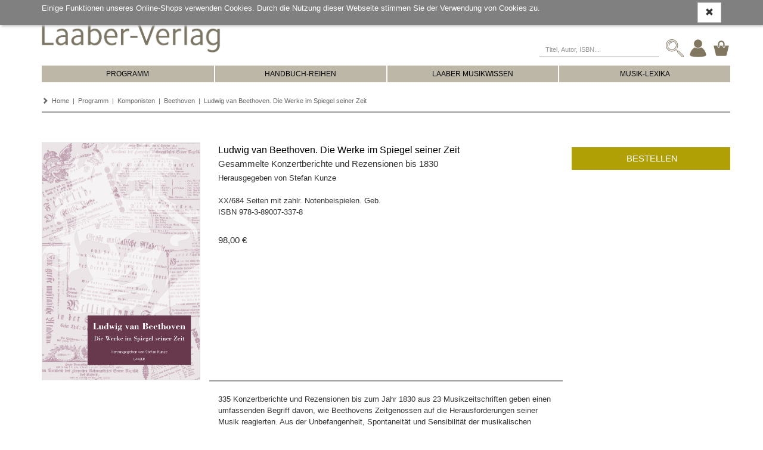

--- FILE ---
content_type: text/html; charset=utf8
request_url: https://laaber-verlag.de/detailview?no=01082
body_size: 24591
content:
<!DOCTYPE html> <html lang="de"> <!-- default template --> <head> <meta http-equiv="X-UA-Compatible" content="IE=edge"> <meta charset="utf-8"> <meta name="viewport" content="width=device-width, initial-scale=1"> <!-- Die 3 Meta-Tags oben *müssen* zuerst im head stehen; jeglicher sonstiger head-Inhalt muss *nach* diesen Tags kommen --> <title>Ludwig van Beethoven. Die Werke im Spiegel seiner Zeit | Gesammelte Konzertberichte und Rezensionen bis 1830 | Herausgegeben von Stefan Kunze | Laaber-Verlag</title> <meta name='description' content='Laaber-Verlag Herausgegeben von Stefan Kunze Ludwig van Beethoven. Die Werke im Spiegel seiner Zeit Gesammelte Konzertberichte und Rezensionen bis 1830'> <meta name='keywords' content='Laaber-Verlag Herausgegeben von Stefan Kunze Ludwig van Beethoven. Die Werke im Spiegel seiner Zeit Gesammelte Konzertberichte und Rezensionen bis 1830  978-3-89007-337-8'> <!-- Social Media Open Graph Tags --> <meta property="og:title" content="Ludwig van Beethoven. Die Werke im Spiegel seiner Zeit | Gesammelte Konzertberichte und Rezensionen bis 1830 | Herausgegeben von Stefan Kunze | Laaber-Verlag" /> <meta property="og:type"  content="website" /> <meta property="og:image" content="//laaber-verlag.de/res/user/laaber/images/logo.png" /> <meta name="twitter:card" content="summary_large_image" /> <!-- Bootstrap --> <link href="https://laaber-verlag.de/res/css/bootstrap.min.css" rel="stylesheet"> <!--[if lt IE 9]> <script src="https://oss.maxcdn.com/html5shiv/3.7.2/html5shiv.min.js"></script> <script src="https://oss.maxcdn.com/respond/1.4.2/respond.min.js"></script> <![endif]--> <!-- meine Webseite --> <link rel="icon" href="//laaber-verlag.de/res/user/laaber/images/favicon.ico"> <style>
body { padding-top: 89px; min-width: 240px; } #modalOrder { margin-top: 93px; } #logobar { margin: 0px 0 0; height: 89px; } #logobar .container { padding-right: 0px; } #admin-meu { } #admin-develop-menu { list-style: none; padding-left: 25px; } #listview-sort { } @media (min-width: 768px) { body { padding-top: 159px; } #modalOrder { margin-top: 163px; } #logobar { margin: 0px 0 0; height: 159px; } #listview-sort { float: right; } } @media (min-width: 992px) { body { padding-top: 159px; } #modalOrder { margin-top: 163px; } #logobar { height: 159px; } } @media (min-width: 1200px) { body { padding-top: 159px; } #modalOrder { margin-top: 163px; } #logobar { height: 159px; } } body { font-family: Verdana, sans-serif; font-size: 10pt; } h1, .h1, h2, .h2, h3, .h3, h4, .h4, h5, .h5, h6, .h6 { margin-top: 0; font-weight: normal; color: #333; } .todo { padding: 12px; margin-bottom: 8px; border: 1px solid wheat; background-color: beige; border-radius: 5px; } .jscript-hint { position: absolute; top: 0; left: 0; z-index: 11000; width: 100%; height: 100%; text-align: center; background-color: #303030; opacity: 1; color: white; font-weight: bold; font-size: 150%; padding: 20px; padding-top: 50px; } .jscript-hint div.demo { max-width: 580px; margin: 0 auto; text-align: left; } .jscript-hint h1 { color: white; } .jscript-hint p.demo { font-size: 14px; line-height: 21px; } .jscript-hint b { color: orange; font-size: 17px; } #cookie-choice { position: absolute; top: 0; left: 0; z-index: 11000; width: 100%; height: 100%; text-align: center; background-color: rgba(50, 50, 50, .9); color: white; font-size: 150%; padding: 20px; padding-top: 50px; } #cookie-choice .cookie-choice-container { max-width: 580px; margin: 0 auto; text-align: left; color: #000; font-size: 14px; line-height: 21px; background-color: rgba(255, 255, 255, 1); padding: 15px; } #cookie-choice .cookie-header { font-size: 24px; } #cookie-choice .cookie-h1 { font-size: 30px; } #cookie-choice .cookie-h2 { font-size: 24px; } #cookie-choice .cookie-h3 { font-size: 16px; } .cookie-choice-container .wx-cookie-config { float: right; } .cookie-choice-text { margin-bottom: 30px; } .cookie-choice-text input { float: left; margin-right: 15px; } #cookie-choice-2 { display: none; } .ms-table { display: table; width: 100%; } .ms-table-row { display: table-row; } .ms-table-cell { display: table-cell; } .ms-table-cell-center { text-align: center; } .ms-table-cell-right { text-align: right; } .infobar { font-size: 80%; margin-top: 30px; } .infobar ul { float: right; list-style: outside none none; margin-bottom: 0; padding-left: 0; } .infobar a { padding: 2px 4px; } .infobar .infobar-last { padding-right: 0px; } .infobar li { float: left; border-right: 1px solid #d2d2d2; padding-right: 4px; padding-left: 4px; } .infobar li:last-child { padding-left: 0; padding-right: 0; } .infobar li:last-child { border-right: 0; padding-left: 4px; } @media (max-width: 767px) { #logobar .navbar-header { padding-right: 15px !important; } #sidebar-billboard-lg { margin-top: 60px; padding-right: 15px !important; } } .panel { border-radius: 0; border: 0; -webkit-box-shadow: none; box-shadow: none; } .panel-heading { border-bottom: 0; } .btn { border-radius: 0; } .btn-primary { background-color: #d2d2d2; color: #000; border-color: #d2d2d2; border-radius: 0 !important; } .btn-primary:hover, .btn-primary:active, .btn-primary:focus { background-color: #808080; color: #fff; border-color: #808080; } .btn-xs, .btn-group-xs > .btn { border-radius: 0; } .btn-group-vertical > .btn:first-child:not(:last-child) { border-radius: 0; } .btn-group-vertical > .btn:last-child:not(:first-child) { border-bottom-left-radius: 0; } .form-group-sm .form-control { border-radius: 0; } .navbar-nav > li > .dropdown-menu { border-radius: 0; } #sidebar { padding-right: 0; } #sidebar-billboard-lg { padding-right: 0; } .handy-basket { background-color: transparent; background-image: none; border: 1px solid transparent; border-radius: 4px; float: right; margin-bottom: 8px; margin-right: 6px; margin-top: 8px; padding: 6px 6px; position: relative; } .badge { font-size: 83%; padding: 1px 3px 2px; border-radius: 8px; min-width: 7px; } .basket-badge { background-color: #449d44; color: #fff !important; } .watch-badge { background-color: #337ab7; color: #fff !important; } .nav li { line-height: 105%; } .nav li span{ line-height: 105%; padding-bottom: 0; padding-top: 0; margin: 0; } .nav li a { line-height: 105%; padding-bottom: 8px; padding-top: 8px; margin: 0; } @media (min-width: 768px) { .nav li span, .nav li a { padding-bottom: 8px; padding-top: 8px; } .nav li span { display: block; position: relative; } } .nav li a.productnav-first { padding-left: 0; } .nav li a.productnav-last { padding-right: 0; } #navbar-top { padding: 2px 0 0; } #navbar-productnav a { font-size: 80%; color: #808080; padding: 7px 0 10px 30px; } #navbar-productnav a:hover { color: darkorange; background-color: #fff; } #productbar-frame { padding-right: 0; } #navbar-product { background-color: #d2d2d2; margin-right: 0px; } #navbar-product a { color: #000; } #navbar-product > li { width: 100%; padding-left: 15px; } #navbar-product > li, #navbar-product > li a { font-size: 12px; } #navbar-product > li a { white-space: nowrap; overflow: hidden; text-overflow: ellipsis; } @media (min-width: 768px) { #navbar-product { width: 100%; } #navbar-product > li { width: 16.66%; padding-left: 0px; text-align: center; border-left: 2px solid white; } } @media (min-width: 768px) and (max-width: 991px){ #navbar-product > li, #navbar-product > li a { font-size: 10px; } } @media (min-width: 992px) and (max-width: 1199px){ #navbar-product > li, #navbar-product > li a { font-size: 10px; } } @media (min-width: 1200px){ #navbar-product > li, #navbar-product > li a { font-size: 12px; } } #navbar-product .first, #navbar-product .first-tag { border-left: 0px; } #productbar-items { background-color: #eee; width: 100%; } #productbar-items ul ul { padding-left: 12px; } #productbar-items a { padding-left:  15px; padding-right: 5px; white-space: normal; } @media (min-width: 768px) { #productbar-items a { padding-left:  5px; } } #productbar-digilink { background-color: #808080; z-index: 12010; } #productbar-digilink:hover { background-color: #6070A0; } #productbar-digilink a{ color: #fff; padding-left: 4px; padding-right: 8px; } #productbar-digilink ul.appbutton { z-index: 2010; } #productbar-digilink a.appbutton{ color: black; padding-left: 4px; padding-right: 8px; z-index: 12010; } #productbar-digilink div.appbutton { display: inline; font-size: 10px; padding-left: 4px; } #hint-footerbar { background-color: #003D90; color: white; height: 20px; } #linkbar { padding-top: 8px; } #main { min-height: 400px; } #search { padding-right: 0; } #content-container { min-height: 500px; } #error { margin-top: 1em; margin-bottom: 1em; padding: 0px 7px 0; color: crimson; border: 1px solid orange; border-radius: 4px; font-size: 85%; } #error .error-message { padding: 7px 0 0px; line-height: 1.4; } #admin-btn { border: 0; } footer { margin-top: 80px; background-color: #808080; color: #fff; } footer p { margin-bottom: 10px; } @media (min-device-width: 769px) { footer p { margin-bottom: 2px; } } footer a { color: #fff; } footer .glyphicon-ok { color: green; } footer .topmargin { margin-top: 30px; } footer hr { margin-top: 10px; margin-bottom: 10px; } footer .subfooter { text-align: left; font-size: 120%; } footer .subfooter-sm { font-size: 100%; } .footer .footer-content h2 { font-size: 125%; padding-top: 14px; padding-bottom: 8px; margin:0; color:  #d2d2d2; } .footer .footer-content .footer-item { display: block; padding: 5px 0; } .footer .footer-content a.footer-item:hover { color: darkorange; } @media (min-width: 768px) { .footer .footer-content .footer-item { padding: 1px 0; } } .footer .footer-content .footer-copyright { font-size: 70%; padding-top: 8px; display: block; } .listview-item-buttongroup { margin-top: 1em; } .listview-item-order { font-size: 110%; } .listview-item-order .glyphicon-star { font-weight: bold; color: orange; } .webbook h1 { font-size: 30px; } .webbook h2 { font-size: 24px; } .webbook h3 { font-size: 16px; } .webbook h4 { font-size: 15px; margin-top: 10px; margin-bottom: 4px; } .webbook h5 { font-size: 13px; } .webbook h6 { font-size: 12px; } .webbook > p { line-height: 128%; margin-bottom: 10px; } .webbook > p:first { padding: 0; margin: 0; } .webhead h1, .webhead h2, .webhead h3, .webhead h4, .webhead h5, .webhead h6 { margin-top: 0; margin-bottom: 0; } .wb-agb { font-size: 80%; line-height: 1.1; } .wb-agb h1, .wb-agb h2, .wb-agb h3, .wb-agb h4, .wb-agb h5, .wb-agb h6 { margin: 6px 0 3px 0; font-size: 105%; font-weight: bold;; } .wb-impressum, .wb-widerruf { font-size: 95%; line-height: 1.3; } .wb-impressum p, .wb-widerruf p { padding-bottom: 4px; } #tickerslider { display: none; } .wb-ticker-item { position: absolute; display: none; top: 6px; } .tickerslider .wb-ticker-item { display: inherit; } #ticker-frame { margin-top: 10px; position: relative; } .treeview span.indent { margin-left: 10px; margin-right: 10px; } .product-tree { font-size: 80%; cursor: pointer; min-width: 600px; } .product-tree .list-group-item { border: 0px; } .product-bar-div { display: none; } .product-bar-nav { position: absolute; top: 0; left: 0; overflow-x: hidden; z-index: 10000; transition: all 0.35s ease-out; cursor: pointer; width: 100%; display: none; } @media (min-width: 600px) { .product-bar-nav { width: 600px; } } .product-bar-nav li { background-color: aliceblue; } .product-bar-nav-item { position: absolute; top: 0; left: 0; overflow-x: hidden; z-index: 10000; } .product-bar-nav .glyphicon-chevron-right { float: right; } .product-bar-nav h4 { margin-bottom: 0px; font-size: 120%; color: white; } .product-bar-nav h4 a { margin-bottom: 0px; font-size: 120%; color: white; text-decoration: none; } .product-bar-nav h4 a:hover { text-decoration: underline; } .product-bar-nav .pg-head { background-color: #003D90; } #product-bar-desktop { margin-top: 30px; } .devel-hints { margin-top: 8px; font-size: 80%; } #logo { float: left; } #logo-mobil { float: left; padding: 0; } #slogan { display: block; font-size: 95%; padding-left: 15px; padding-top: 24px; white-space: nowrap; } #speedbar { float: right; padding-bottom: 20px; } #speedbar span { color: #808080; } @media (min-width: 768px) { #slogan { } } @media (min-width: 992px) { #slogan { font-size: 120%; } } @media (min-width: 1200px) { #slogan { font-size: 130%; } } #modalOrder img { width: 100%; } #modalOrder span { padding-left: 10px; } #modalOrder input { width: 4em; } .navbar-brand { padding-top: 4px; padding-bottom: 1px; } .navbar-xs { min-height:28px; height: 28px; } .navbar-xs .navbar-brand{ padding: 0px 12px;font-size: 16px;line-height: 28px; } .navbar-xs .navbar-nav > li > a {  padding-top: 0px; padding-bottom: 0px; line-height: 28px; } .btn-invisible { background-color: #fff; padding: 0; border: 0; } .btn-disabled { margin-top: 2px !important; background-color: #e0e0e0; } .footer-dash { margin-bottom: 0; } .hintbar { height: 10px; } #searchinput-ds, #searchbutton-ds, #searchinput-mb, #searchbutton-mb, #searchbutton-ds-ds, #searchbutton-ds-mb { border-color: #808080; color: #808080; } #searchbar{ float: left; } #searchbar form{ margin: 0; margin-top: 18px; margin-left: 18px; } #searchbar form input{ font-size: 80%; } #searchinput-ds { width: 352px; } @media (min-width: 768px) and (max-width: 991px){ #searchinput-ds { width: 265px; } } @media (min-width: 992px) and (max-width: 1199px){ #searchinput-ds { width: 252px; } } @media (min-width: 1200px){ #searchinput-ds { width: 352px; } } #searchinput-div-mobile.form-group { margin: 0 0 0 0; } .input-group-sm > .form-control, .input-group-sm > .input-group-addon, .input-group-sm > .input-group-btn > .btn, .input-sm, .navbar-toggle, .btn-sm, .btn-group-sm > .btn { border-radius: 0; } .mastermode { color: crimson; } #redirect-payment { height: 750px; } .crumb { font-size: 80%; } .listsort .btn { font-size: 80%; } #navbar-productnav .lang a { padding-right: 0; } #navbar-productnav .lang a:hover { background-color: white; } .wx-padding { padding: 10px 15px } .thirty          { width: 29% !important; margin-right: 1% !important; } .seventy         { width: 70% !important; } .form-group-sm .form-control { font-size: 80%; line-height: 1.2; padding: 2px 4px; height: 24px; } .form-group { margin-bottom: 8px; } .form-horizontal .radio, .form-horizontal .checkbox { min-height: 21px; padding-top: 1px; } .wx-sidebar { font-size: 80%; background-color:  #f5f5f5; border-radius: 0; margin-bottom: 15px; } .wx-sidebar h4{ background-color: #f5f5f5; padding: 7px 15px; font-size: 16px; } .wx-sidebar div > h4{ background-color: transparent; padding: 0; border-bottom: 0; font-size: inherit; font-weight: bold; } .wx-sidebar div { padding-left: 15px; padding-bottom: 15px; } .wx-mainview { border-radius: 0 0 4px 4px; } #mainpanel .panel-heading { padding: 7px 15px; } #navbar-productnav .wx-sidebar { border: 0; line-height: 105%; } #navbar-productnav .wx-sidebar h4{ background-color: white; font-size: 110%; border-bottom: 0; line-height: 105%; padding-top: 8px; } #navbar-productnav .wx-sidebar li { font-size: 100%; padding-left: 0; padding-top: 10px; padding-bottom: 10px; } .price-strikethrough { text-decoration: line-through; } #wx-login a { color: #337ab7; } #wx-login .ip { margin-top: 30px; margin-left: 7px; color: darkgray; font-size: 80%; } .webbook-slider { margin-bottom: 20px; border-bottom: 0; box-shadow: 0 0 0; } .slider-frame { position: relative; overflow-y: hidden; padding: 0; background-color: transparent; background-image: linear-gradient(#f5f5f5, #ccc 45%, #ccc 55%, #f5f5f5 100%); border-radius: 0; } .slider-nav { color: #cacaca; margin-top: 10px; margin-bottom: 10px; text-align: center; } .slider-nav .slider-nav-prev, .slider-nav .slider-nav-dot, .slider-nav .slider-nav-next { cursor: pointer; } .slider-nav .slider-nav-prev, .slider-nav .slider-nav-next { padding-bottom: 7px; } .slider-nav .slider-nav-dot { border-radius: 50%; display: inline-block; background-color: #cacaca; behavior: url(PIE.htc); width: 13px; height: 13px; margin: 5px 3px 0 3px; } .slider-nav .slider-nav-dot-active { background-color: #757575; } .wb-slider-content { display: none; position: absolute; top: 0px; width: 100%; } .wb-slider-fill { width: 100%; } .wb-slider-title { width: 100%; padding-top: 5px; } .wx-sidebar-slider, .wx-sidebar-slider div { padding-left: 0 !important; background-color: #fff; padding-bottom: 0 !important; } .wx-slider-price { font-weight: bold; } a { color: #337ab7; } a:active, a:hover { color: darkorange; text-decoration: underline; } .navbar-default { background-color: #fff; border-color: #fff; } #imagebar img { width: 100%; border-top: 2px solid #ffc800; } .footer .container { font-size: 80%; } @media (min-width: 768px) { #stage { padding-right: 0 !important; } .footer .container { padding-right: 0; } } #sidebar-productlist ul { padding-left: 15px; list-style-type: none; padding-left: 0; } #sidebar-productlist ul ul { padding-left: 15px; } .navlink-active { font-weight: bold; color: darkorange; } #main-alertpanel { margin-bottom: 10px; } #main-alertpanel .alert { padding-top: 8px; padding-bottom: 8px; } @media (min-width: 768px) { #main-alertpanel { padding-right: 0; } } #main-alertpanel .row { margin: 0; } .basket-header { border-bottom: 0 !important; } #form-submit { margin-right: -15px; } .nav > li > ul > li > a:hover, .nav > li > ul > li > a:focus { text-decoration: none; background-color: #eee; } .navbar-nav > li > ul > li, .navbar-nav > li > ul > li > ul > li { list-style: none; } .navbar-nav > li > ul > li > a { padding-top: 10px; padding-bottom: 10px; } .nav > li > ul > li > a, .nav > li > ul > li > ul > li > a { position: relative; display: block; } .nav > li > ul > li > a { padding: 10px 0 5px 0; } nav > li > ul > li > ul > li > a { padding: 4px 0 4px 0; } .nav > li > ul > li > ul { } .menu-themen .submenu-tag-first a, #navbar-product .viewall-tag a { padding-top: 2px; padding-bottom: 6px; margin: 0px; border-bottom: 1px solid gray; } #wx-webbook  > div > h3 { font-size: 18px; } .downloadbox-frame { margin-bottom: 15px; } .downloadbox-frame a { padding-top: 5px; color:#337ab7; } .sidebar-digibib-catalog { font-weight: bold; padding-left: 15px; } @media (min-width: 768px) { .sidebar-digibib-catalog { padding-left: 0px; } } #cookie-notice { position: fixed; top: 0; left: 0; z-index: 10000; width: 100%; background-color: rgba(128,128,128,1.0); color: white; padding: 4px 0; box-shadow: 2px 2px 4px silver; } #cookie-notice .wx-cookie-text { float: left; } #cookie-notice .wx-cookie-text p { } #cookie-notice .wx-cookie-ok { float: right; } .webbook-viewslider, .webbook-ticker, .webbook-viewtipps { margin-bottom: 30px; } .panel-viewtipp-body { padding-top: 15px; } .img-dia { display: none; } .viewtipp-image .dia { height: 240px; width: 240px; margin: auto; } @media (min-width: 768px) { .viewtipp-image .dia { height: 100%; width: 100%; } } #usermenu-deleteuser label { font-weight: normal; } #wx-webbook  > div > h3, .wx-head-content .caption, .webbook .caption { font-size: 140%; border-bottom: 1px solid gainsboro; padding-bottom: 2px; margin-bottom: 4px; } .webbook-ticker { } .productbuilder { z-index: 1040; } #breadcrumb { padding-top: 3px; margin-bottom: 10px; } @media (min-width: 768px) { .dropdown-submenu .dropdown-menu { top: 0; left: 100%; } .dropdown-menu-level2, .productbuilder .dropdown-menu { width: 300px; } } .dropdown-submenu-level2 { border-bottom: 1px solid black; } .dropdown-submenu-level3 { padding-left: 15px; } .last-element + .dropdown-submenu-level2 { border-top: 1px solid black; } .dropdown-submenu-link, .dropdown-submenu-link span { white-space: normal !important; } #navbar-product .dropdown-menu > li a { overflow-wrap: break-word; white-space: normal; } .dropdown-submenu-linktext { width: 90%; display: inline-block !important; } .multinode-submenu-wx { padding-top: 5px; padding-bottom: 5px; } .multinode-submenu-wx li { padding-bottom: 5px; } .form-emailcheck, #formEmailcheck { display: none; } #form-captcha label { display: block; } .form-utter-captcha, .form-refresh-captcha { font-size: 30px; vertical-align: middle; cursor: pointer; margin-right: 15px; } #form-captcha-input { display: block; font-size: 100%; width: 200px; margin-top: 10px; } .wx-account #registration-text { margin-bottom: 24px; } .wx-account .wx-captcha { margin-top: 30px; margin-bottom: 30px; } a { color: #EA5C58; } #logobar-inner { display: inline; } #logobar .navbar-header { margin-top: 30px; margin-bottom: 30px; } #logo > img { width: 300px; } #logo-mobil > img { width: 200px; } #handy-basket { display: none !important; } #searchbar { float: right; text-align: right; margin-top: 48px; } .searchbar-button { padding-left: 5px; } #searchinput-mb, #searchinput-ds { border-top: 0; border-right: 0; border-left: 0; width: 200px; vertical-align: bottom; box-shadow: none; padding-bottom: 0px; } #searchinput-div .input-group-btn { display: none; } #speedbar { display: none !important; } .speedbar-item { display: none !important; } #productbar-items a { background-color: #BDB7A8; color: #000; } #productbar-items .productbuilder { background-color: #B0A006; } #productbar-items .productbuilder a { background-color: inherit; color: #fff; } #navbar-product li { } #navbar-product > li a { padding-top: 8px; padding-bottom: 8px; white-space: inherit; } @media (min-width: 768px) { #navbar-product > li { width: 25%; } #navbar-product > li a { white-space: nowrap; } } @media (min-width: 768px) { .dropdown-menu-level2, .productbuilder .dropdown-menu { width: 287px; } } .viewall-tag { display: none; } .submenu-tag { border-top: 2px solid #fff; } .submenu-tag-first { border-top: 0; } #productbar-items .level2-tag { font-weight: bold; } #productbar-items ul ul { padding-left: 0; } .slider-nav-next, .slider-nav-prev { display: none; } .slider-nav .slider-nav-dot { background-color: #BDB7A8; } .slider-nav .slider-nav-dot-active { background-color: #EA5C58 } footer { background-color: #fff; color: #666; } .subfooter .container { background-color: #4A6776; color: #fff; text-transform: uppercase; text-align: center; font-size: 15px; } .subfooter .footer-content { padding: 5px 0; border-bottom: 3px solid white; } .subfooter .footer-copyright, .subfooter .footer-copyright a { font-size: 10px; background-color: #fff; color: #666; text-transform: none; text-align: right; } #breadcrumb, #breadcrumb a { color: #666; } .btn-success, .btn-info, .btn-primary { background-color: #B0A006; color: #fff; border: 0; } .btn-success:hover, .btn-success:active, .btn-success:focus, .btn-success:active:focus, .btn-info:hover, .btn-info:active, .btn-info:focus, .btn-info:active:focus, .btn-primary:hover, .btn-primary:active, .btn-primary:focus, .btn-primary:active:focus { background-color: #B0A006; color: #fff; border: 0; } .btn-success, .btn-primary { text-transform: uppercase; font-size: 15px !important; padding-top: 8px !important; padding-bottom: 8px !important; } .viewtipp { padding-bottom: 30px; text-align: left !important; } .viewtipp-title { padding-top: 6px; padding-bottom: 6px; } .viewtipp-title a { color: #000; font-size: 15px; } .viewtipp-price { display: none; } #ticker-caption, #viewtipps-frame .caption { color: #666; font-size: 12px; } .img-dia { border: 1px solid gainsboro; } #form-privacylink { color: #000; font-weight: bold; } .alert-info { color: #fff; background-color: #B0A006; border: 0; border-radius: 0; } .alert-danger { color: #fff; background-color: #EA5C58; border: 0; border-radius: 0; } .has-error .help-block, .has-error .control-label, .has-error .radio, .has-error .checkbox, .has-error .radio-inline, .has-error .checkbox-inline, .has-error.radio label, .has-error.checkbox label, .has-error.radio-inline label, .has-error.checkbox-inline label { color: #EA5C58; } #searchinput-div-mobile { width: 320px; } @media (min-width: 768px) { #searchinput-div { width: 320px; } } .submenu-items-tag { display: none; } .wb-agb h1, .wb-agb h2, .wb-agb h3, .wb-agb h4, .wb-agb h5, .wb-agb h6 { margin: unset !important; font-weight: unset !important; } .wb-agb h2 { font-size: 24px; } .wb-agb h3 { font-size: 16px; } #search-result-line { display: -webkit-box; display: -webkit-flex; display: -ms-flexbox; display: flex; flex-wrap: wrap; } #search-result-line > [class*='col-'] { display: flex; flex-direction: column; } .listview-item { margin-bottom: 10px; } .listview-item > .listview-item-col { padding-left:  0; padding-right:  0; } .listview-item button.btn-disabled { width: 100%; } .listview-item .listview-item-buttongroup { margin-top: 0px; margin-bottom: 10px; } #listview-reihen-items .listview-item-line { padding-bottom: 8px; border-bottom: 1px solid gainsboro; } .listview-item-line { padding-top: 5px; padding-bottom: 10px; } .basket-body .listview-item-line { margin-left: -15px; } .listview-item-title { padding: 2px 0; color: #337ab7; font-size: 105%; } .listview-item-title a { color: #337ab7; font-size: 105%; } .listview-item-author { } .listview-item-biblio { } .listview-item-price { margin: 2px 0; } .listview-item-price .price { font-weight: bold; font-size: 100%; } .listview-item-price .taxrate { font-size: 80%; } .listview-item-taxcode { font-weight: normal; font-size: 80%; } .listview-item-image { float: left; padding-left: 0; padding-right: 0; } .listview-item-image .dia { height: 240px; width: 240px; box-shadow: 2px 2px 8px gainsboro; border: 1px solid gainsboro; margin: 0 15px 8px 15px; } .btn-group-justified { width: 240px; } .dia-basket { height: 45px; width: 45px; box-shadow: 2px 2px 8px gainsboro; margin: 0; margin: 0 15px 8px 15px; } @media (min-width: 350px) { .dia-basket { height: 65px; width: 65px; } } @media (min-width: 768px) { .listview-item-image .dia { height: 160px; width: 160px; } .btn-group-justified { width: 160px; } .dia-basket { height: 80px; width: 80px; } } @media (min-width: 992px) { .listview-item-image .dia { height: 200px; width: 200px; } .btn-group-justified { width: 200px; } .dia-basket { height: 105px; width: 105px; } } @media (min-width: 1200px) { .listview-item-image .dia { height: 200px; width: 200px; } .btn-group-justified { width: 200px; } .dia-basket { height: 140px; width: 140px; } } .listview-item-image img { position: absolute; margin: 4px; border: 1px solid silver; } .listview-item-possum { padding-right:0; } .listview-item-qty { } .listview-item-qty .basket-qty { } .listview-item-amount { text-align: right; } .listview-item-publisher { margin-bottom: 1em; } .listview-item-biblio-contributor { } .listview-item-biblio-contributor, .listview-item-biblio-contributor-items { float: left; } .wx-author .listview-item-biblio-contributor-items, .wx-publisher .listview-item-biblio-contributor-items { margin-left: 8px; } .wx-author .listview-item-biblio-contributor-item { display: block; padding-right: 6px; } #listview-sortbox a { font-size: 80%; } #listview-sortbox .listview-sortselect a { font-weight: bold; } #listview-head { padding-bottom: 4px; margin-bottom: 16px; border-bottom: 1px solid gainsboro; } .result-overview { margin-bottom: 8px; border-bottom: 1px solid green; } .search-result { margin-bottom: 4px; } .pageref { margin-bottom: 8px; } .pageref-header { font-size: 80%; line-height: 1.1; } .pageref-buttons { } .pageref-btn { width: 3.0em; font-size: 80% !important; } .XXbtn-xs, .XXbtn-group-xs > .btn { font-size: 80%; line-height: 1.1; width: 2.5em; } .usetime { font-size: 8pt; line-height: 1.1; font-family: courier-new, monospace; margin: 0 0 4px; } .table > tbody > tr > td { border-top: 0; } .pageref-ipp-xs { margin-top: 15px; } .listview-item-gallery-frame { margin-top: 30px; } .listview-item-gallery-frame > row { display: flex; flex-wrap: wrap; } .listview-item-gallery-frame h3 { font-size: 140%; padding-bottom: 2px; margin-bottom: 4px; } .listview-item-gallery { padding-top: 0px; } .listview-item-gallery > [class*="col-"] { display: flex; flex-direction: column; } .listview-item-gallery-col { float: left; padding-left: 0; padding-right: 0; } .listview-item-gallery-col .dia-gallery { box-shadow: 2px 2px 8px gainsboro; border: 1px solid gainsboro; margin: 0 15px 8px 15px; } .listview-item-gallery-col .dia { height: 130px; width: 130px; } @media (min-width: 768px) { .listview-item-gallery-col .dia { height: 160px; width: 160px; } } @media (min-width: 992px) { .listview-item-gallery-col .dia { height: 150px; width: 150px; } } @media (min-width: 1200px) { .listview-item-gallery-col .dia { height: 140px; width: 140px; } } .listview-item-gallery-col img { max-width: 100%; vertical-align: middle; display: none; position: absolute; border: 1px solid silver; padding: 1px; margin: 4px; } .listview-item-gallery-col .img-dia-sizer { cursor: pointer; } .listview-item-1 { display: block !important; } #search-result-line > .listview-item-1 { display: block !important; flex-direction: unset !important; } #search-result-line.search-result-line-1 { display: block; flex-wrap: unset; } .listview-item-line-1 { margin-left: 0; margin-right: 0; padding-bottom: 8px; border-bottom: 1px solid #eee; display: block; flex-wrap: unset; } .listview-item-line-1 .btn-group-justified { width: 100%; max-width: 160px; float: right; margin-right: -15px; table-layout: inherit; } .listview-item-image-1 { padding-left: inherit; padding-right: inherit; } .listview-item-image-1 img { position: relative; vertical-align: top; width: 100%; margin: 0 4px 8px 0; } #listview-introtext .webbook-image { margin-right: 15px; } #listview-filterlist1-1, #listview-filterlist2-1 { border-top: 1px solid gainsboro; } #slidergallery-images { display: none; } #dsimg { cursor: pointer; } #dsimg:hover {opacity: 0.7;} #dsModal { display: none; position: fixed; z-index: 10000; padding-top: 40px; left: 0; top: 0; height: 100%; overflow: auto; background-color: rgb(0,0,0); background-color: rgba(0,0,0,0.9); } @media (min-width: 768px) { #dsModal { padding-top: 110px; } } #dsModalClose { text-align: right; margin-right: 15px; margin-bottom: 15px; } #dsModalPrior { height: 600px; padding-left: 0; } #dsModalNext { height: 600px; padding-left: 0; } #dsModal .wx-modal-btn { color: white; font-size: 32px; font-weight: bold; transition: 0.3s; } #dsModal .wx-modal-content { margin: auto; display: block; color: white; text-align: center; } #dsModal .wx-modal-content img{ max-width: 100%; width: auto; } #dsModal .wx-modal-content a { color: white; text-decoration: underline; } #dsModal .wx-modal-btn:hover { color: dodgerblue; text-decoration: none; cursor: pointer; } @media (max-width: 767px){ .ms-hide-xs { width: 0%; } } .wx-right { text-align: right; } .listview-item .listview-item-buttongroup { display: none; } .listview-item-image img { position: inherit !important; max-height: 280px; max-width: 180px; } @media (min-width: 992px) { .listview-item-image img { max-width: 300px; } } .listview-item-image { padding-left: 15px; } .listview-item-data { } .listview-item-price { margin-top: 10px !important; } .listview-item-price .price { font-weight: normal !important; padding-left: 5px; } #detailview .listview-item-title  { font-size: 16px; color: #000; } .listview-item-title a { color: #000; } .listview-item-subtitle, .listview-item-author { } #listview-head { border-bottom: 2px solid #999; } .listsort .btn{ color: #666; } .detailview-line { margin-bottom: 50px; border-bottom: 2px solid #999; } #dsimg { max-width: 100%; border: 1px solid gainsboro; } .detailview-item-biblio { margin-top: inherit !important; } #detailview .price { font-size: 15px; font-weight: normal; } .pricehint { color: #8a6d3b; } .detailview-item-buttons > .btn { margin-top: 0 !important; } #dr2c2 { border-top: 2px solid #999; padding-top: 10px; } .dia-basket { box-shadow: none; } .basketview-hint a { color: #000; } .row-right { margin-right: -30px; } #cashier-total .wx-value { color: #B0A006 !important; } .wx-payment-buttons .btn-info { background-color:#4A6776 } #cashier-commit .checkbox a { color: #000; font-weight: bold; } .cashier-basket .listview-btn-order, .basket-body .listview-btn-order { display: none; } .cashier-basket .listview-item-price .price, .basket-body .listview-item-price .price { padding-left: 0; } .action-delete, .action-delete:hover, .action-refresh, .action-refresh:hover { color: #B0A006; } .listview-item-publisher { margin-bottom: 0; } .detailview-item-media { margin-top: 20px; } .detailview-item-buttons { text-transform: uppercase; font-size: 15px !important; padding-top: 8px !important; padding-bottom: 8px !important; } .detailview-item-biblio { margin-top: 16px; } .detailview-item-biblio .caption { display: block; float: left; width: 100px; } #detailview-scale { margin-top: 10px; margin-bottom: 10px; } .detailview-scale-price { padding-left: 15px; } .detailview-item-biblio .value { display: block; float: left; } .detailview-frame { padding-left: 15px; padding-right: 15px; } .detailview-item-title { } .detailview-item-subtitle { font-size: 110%; margin-bottom: 4px; } .detailview-item-author { } .detailview-item-image { padding-bottom: 2px; margin-bottom: 8px; } .detailview-item-image img { vertical-align: top; width: 100%; margin-bottom: 4px; } .detailview-item-buttons { } .detailview-item-buttons span { display: block; } .detailview-item-buttons > a, .detailview-item-buttons > button { margin-top: 10px !important; } .detailview-item-data { } .detailview-item-link { margin-top: 15px; } .detailview-item-link > a > img { padding-right: 10px; } .detailview-item-texthead { font-size: 14pt; margin-top: 15px; } .detailview-item-biblio-price { margin-top: 8px; } .detailview-item-biblio-price .price { font-weight: bold; font-size: 120%; vertical-align: baseline; } .detailview-item-biblio-price span { vertical-align: baseline; } .detailview-item-texte { margin: 10px 0 4px 0; } .detailview-texte { margin-bottom: 8px; } #detailview-video { max-width: 100%; } .detail-linkitem { margin-top: 15px; } .detailview-item-audio, .detailview-item-video { margin-top: 15px; } .detailview-item-gpsr { margin-top: 10px; } .detailview-item-gpsr .content { margin: 2px 0 0 16px; } </style>
</head> <body> <!-- noscript --> <noscript> <div class='jscript-hint'> Um unseren Online-Shop nutzen zu können, aktivieren Sie bitte JavaScript. Ohne JavaScript ist der Shop nicht funktionsfähig! </div> </noscript> <!-- cookie --> <div id='cookie-notice'> <div class='container'> <div class='row'> <div id='cookie-text' class='col-xs-12'> <div class='wx-cookie-text'> <div class='webbook wb-system wb-cookie notice'>Einige Funktionen unseres Online-Shops verwenden Cookies. Durch die Nutzung dieser Webseite stimmen Sie der Verwendung von Cookies zu. </div> </div> <div class='wx-cookie-ok'> <a id='btn-cookie-ok' class="btn btn-default"><span class="glyphicon glyphicon-remove"></span></a> </div> </div> </div> </div> </div> <!-- demohint --> <!-- digilic --> <!-- nav --> <nav id="logobar" class="navbar navbar-default navbar-fixed-top"> <div id="logobar-container" class="container"> <div id="logobar-inner"> <!-- begin logobar --> <div class="navbar-header"> <button id="btn-navbar-mobile" class="navbar-toggle collapsed" type="button" aria-controls = "navbar" aria-expanded = "false" data-target   = "#navbar" data-toggle   = "collapse"> <span class="sr-only">Navigation ein-/ausblenden</span> <span class="icon-bar"></span> <span class="icon-bar"></span> <span class="icon-bar"></span> </button> <!-- end handy borger menu, link to #navbar --> <div class="navbar-brand"> <a id='logo' href="https://laaber-verlag.de/" class="navbar-brand hidden-xs"> <img src='//laaber-verlag.de/res/user/laaber/images/logo.png'        alt='Onlineshop Logo' role='banner' class='hidden-xs'> </a> <!-- end logo --> <a id='logo-mobil' href="https://laaber-verlag.de/" class="navbar-brand visible-xs"> <img src='//laaber-verlag.de/res/user/laaber/images/logo-mobile.png' alt='Onlineshop Logo' role='banner' class='visible-xs'> </a> <!-- end logo --> </div> </div> <!-- end header-bar --> <!-- end logobar --> <div id='searchbar' class=""> <form id='ssearch' class="navbar-form form-horizontal hidden-xs" role="search" method="get" action="https://laaber-verlag.de/listview"> <input id="ssearch-ds" type="hidden" name="ssearch" value="1"> <div id="searchinput-div" class="form-group input-group input-group-sm"> <!-- <span class='input-group-btn'> <button id="searchbutton-ds-ds" type="submit" class="btn btn-default btn-sm" aria-label="Suchen"> <i class="glyphicon glyphicon-search"></i> </button> </span> --> <input id="searchinput-ds" class="input-sm form-control form" type="text" name="search_stichwort" placeholder="Titel, Autor, ISBN..." aria-label="Titel, Autor, ISBN..." value=''> <span class='searchbar-button'> <a href='#' onclick='document.getElementById("ssearch").submit();' id="searchbutton-ds" on> <img src='//laaber-verlag.de/res/user/laaber/images/suche.png'></img> </a> </span> <span class='searchbar-button'> <a href="https://laaber-verlag.de/login" title="Anmeldung"> <span class=''><img src='//laaber-verlag.de/res/user/laaber/images/login.png'></img></span></a> </span> <span class='searchbar-button'> <a href="https://laaber-verlag.de/basketbv" title="Warenkorb"> <span class=''><img src='//laaber-verlag.de/res/user/laaber/images/warenkorb_leer.png' /></span> </a> </span> </div> </form> <!-- end search engine adam --> </div> <!-- begin speedbar res/template--> <div id='speedbar' role="navigation" class="infobar navbar-collapse collapse"> <ul class=""> <li  class='speedbar-item'> <a href="https://laaber-verlag.de/login" title="Anmeldung"><span class='glyphicon glyphicon-user hidden-xs '></span> <span class='hidden-sm'>Anmelden</span></a> </li> <li  class='speedbar-item'> <a href="https://laaber-verlag.de/basketbv" title="Warenkorb"> <span class='glyphicon glyphicon-shopping-cart hidden-xs'></span> <span class='hidden-sm'>Warenkorb</span> </a> </li> <li  class='speedbar-item'> <a href="https://laaber-verlag.de/wlist" title="Merkliste"> <span class='glyphicon glyphicon-star hidden-xs'></span> <span class='hidden-sm'>Merkliste</span> </a> </li> <li  class='speedbar-item'> <a href="https://laaber-verlag.de/contact" title="Kontakt" class=""> <span class='glyphicon glyphicon-envelope hidden-xs'></span> <span class='hidden-sm'>Kontakt</span> </a> </li> </ul> </div> <!-- end speedbar  --> <div id="productbar-frame" class="collapse navbar-collapse"> <ul id="navbar-product" class="nav navbar-nav navbar-left navbar-product"> <li id='productbar-items' class='menubarbuilder productbuilder regular-tag first-tag productbar-item-0'> <a class="dropdown-toggle" data-toggle="dropdown" aria-haspopup="true" aria-expanded="false" href="#"> PROGRAMM <span class="glyphicon glyphicon-chevron-right pull-right visible-xs">&nbsp;</span> </a> <ul class="productbuilder dropdown-menu font-regular menu-programm"> <li class='viewall-tag '> <a href="https://laaber-verlag.de/programm"> Alle anzeigen </a> </li> <li class='submenu-tag submenu-tag-first'> <a href="https://laaber-verlag.de/?listview&amp;link=0102000" class='submenu-button-tag level2-tag'> Komponisten </a> <ul class="submenu-items-tag font-regular"> <li class='submenu-item-tag '> <a href="https://laaber-verlag.de/listview?link=0102000"> Alle anzeigen </a> </li> <li class='submenu-item-tag '> <a href="https://laaber-verlag.de/listview?link=0102001" class='submenu-button-tag level3-tag'> Bach </a> </li> <li class='submenu-item-tag '> <a href="https://laaber-verlag.de/listview?link=0102002" class='submenu-button-tag level3-tag'> Beethoven </a> </li> <li class='submenu-item-tag '> <a href="https://laaber-verlag.de/listview?link=0102003" class='submenu-button-tag level3-tag'> Händel </a> </li> <li class='submenu-item-tag '> <a href="https://laaber-verlag.de/listview?link=0102004" class='submenu-button-tag level3-tag'> Mozart </a> </li> <li class='submenu-item-tag '> <a href="https://laaber-verlag.de/listview?link=0102005" class='submenu-button-tag level3-tag'> Schumann </a> </li> <li class='submenu-item-tag '> <a href="https://laaber-verlag.de/listview?link=0102006" class='submenu-button-tag level3-tag'> Wagner </a> </li> <li class='submenu-item-tag '> <a href="https://laaber-verlag.de/listview?link=0102007" class='submenu-button-tag level3-tag'> Komponisten Barock </a> </li> <li class='submenu-item-tag '> <a href="https://laaber-verlag.de/listview?link=0102008" class='submenu-button-tag level3-tag'> Komponisten Klassik </a> </li> <li class='submenu-item-tag '> <a href="https://laaber-verlag.de/listview?link=0102009" class='submenu-button-tag level3-tag'> Komponisten 19. Jahrhundert </a> </li> <li class='submenu-item-tag '> <a href="https://laaber-verlag.de/listview?link=0102010" class='submenu-button-tag level3-tag'> Komponisten 20./21. Jahrhundert </a> </li> </ul> </li> <li class='submenu-tag '> <a href="https://laaber-verlag.de/?listview&amp;link=0103000" class='submenu-button-tag level2-tag'> Gattungen </a> <ul class="submenu-items-tag font-regular"> <li class='submenu-item-tag '> <a href="https://laaber-verlag.de/listview?link=0103000"> Alle anzeigen </a> </li> <li class='submenu-item-tag '> <a href="https://laaber-verlag.de/listview?link=0103001" class='submenu-button-tag level3-tag'> Oper und Musiktheater </a> </li> <li class='submenu-item-tag '> <a href="https://laaber-verlag.de/listview?link=0103002" class='submenu-button-tag level3-tag'> Ballett und Tanztheater </a> </li> <li class='submenu-item-tag '> <a href="https://laaber-verlag.de/listview?link=0103003" class='submenu-button-tag level3-tag'> Kirchenmusik </a> </li> <li class='submenu-item-tag '> <a href="https://laaber-verlag.de/listview?link=0103004" class='submenu-button-tag level3-tag'> Lied und Vokalmusik </a> </li> <li class='submenu-item-tag '> <a href="https://laaber-verlag.de/listview?link=0103005" class='submenu-button-tag level3-tag'> Orchestermusik und Konzerte </a> </li> <li class='submenu-item-tag '> <a href="https://laaber-verlag.de/listview?link=0103006" class='submenu-button-tag level3-tag'> Instrumental- und Kammermusik </a> </li> <li class='submenu-item-tag '> <a href="https://laaber-verlag.de/listview?link=0103007" class='submenu-button-tag level3-tag'> Filmmusik </a> </li> </ul> </li> <li class='submenu-tag '> <a href="https://laaber-verlag.de/?listview&amp;link=0104000" class='submenu-button-tag level2-tag'> Musikwissenschaft </a> <ul class="submenu-items-tag font-regular"> <li class='submenu-item-tag '> <a href="https://laaber-verlag.de/listview?link=0104000"> Alle anzeigen </a> </li> <li class='submenu-item-tag '> <a href="https://laaber-verlag.de/listview?link=0104001" class='submenu-button-tag level3-tag'> Musikgeschichte </a> </li> <li class='submenu-item-tag '> <a href="https://laaber-verlag.de/listview?link=0104002" class='submenu-button-tag level3-tag'> Systematische Musikwissenschaft </a> </li> <li class='submenu-item-tag '> <a href="https://laaber-verlag.de/listview?link=0104003" class='submenu-button-tag level3-tag'> Musiktheorie </a> </li> </ul> </li> <li class='submenu-tag '> <a href="https://laaber-verlag.de/?listview&amp;link=0105000" class='submenu-button-tag level2-tag'> Briefeditionen und Gesamtausgaben </a> <ul class="submenu-items-tag font-regular"> </ul> </li> <li class='submenu-tag '> <a href="https://laaber-verlag.de/?listview&amp;link=0106000" class='submenu-button-tag level2-tag'> Sonderausgaben </a> <ul class="submenu-items-tag font-regular"> </ul> </li> <li class='submenu-tag '> <a href="https://laaber-verlag.de/?listview&amp;link=0107000" class='submenu-button-tag level2-tag'> Periodika </a> <ul class="submenu-items-tag font-regular"> <li class='submenu-item-tag '> <a href="https://laaber-verlag.de/listview?link=0107000"> Alle anzeigen </a> </li> <li class='submenu-item-tag '> <a href="https://laaber-verlag.de/listview?link=0107001" class='submenu-button-tag level3-tag'> Musiktheorie </a> </li> <li class='submenu-item-tag '> <a href="https://laaber-verlag.de/listview?link=0107002" class='submenu-button-tag level3-tag'> Musiktheorie Jg. 2024 </a> </li> <li class='submenu-item-tag '> <a href="https://laaber-verlag.de/listview?link=0107003" class='submenu-button-tag level3-tag'> Musiktheorie Jg. 2023 </a> </li> <li class='submenu-item-tag '> <a href="https://laaber-verlag.de/listview?link=0107004" class='submenu-button-tag level3-tag'> Musiktheorie Jg. 2022 </a> </li> <li class='submenu-item-tag '> <a href="https://laaber-verlag.de/listview?link=0107005" class='submenu-button-tag level3-tag'> Musiktheorie Jg. 2021 </a> </li> <li class='submenu-item-tag '> <a href="https://laaber-verlag.de/listview?link=0107006" class='submenu-button-tag level3-tag'> Musiktheorie Jg. 2020 </a> </li> <li class='submenu-item-tag '> <a href="https://laaber-verlag.de/listview?link=0107007" class='submenu-button-tag level3-tag'> Musiktheorie Jg. 2019 </a> </li> <li class='submenu-item-tag '> <a href="https://laaber-verlag.de/listview?link=0107008" class='submenu-button-tag level3-tag'> Musiktheorie Jg. 2018 </a> </li> <li class='submenu-item-tag '> <a href="https://laaber-verlag.de/listview?link=0107009" class='submenu-button-tag level3-tag'> Musiktheorie Jg. 2017 </a> </li> <li class='submenu-item-tag '> <a href="https://laaber-verlag.de/listview?link=0107010" class='submenu-button-tag level3-tag'> Musiktheorie Jg. 2010 bis 2016 </a> </li> <li class='submenu-item-tag '> <a href="https://laaber-verlag.de/listview?link=0107200" class='submenu-button-tag level3-tag'> Organ Yearbook </a> </li> </ul> </li> <li class='submenu-tag '> <a href="https://laaber-verlag.de/?listview&amp;link=0108000" class='submenu-button-tag level2-tag'> Instrumente und ihre Musik </a> <ul class="submenu-items-tag font-regular"> <li class='submenu-item-tag '> <a href="https://laaber-verlag.de/listview?link=0108000"> Alle anzeigen </a> </li> <li class='submenu-item-tag '> <a href="https://laaber-verlag.de/listview?link=0108001" class='submenu-button-tag level3-tag'> Instrumente allgemein </a> </li> <li class='submenu-item-tag '> <a href="https://laaber-verlag.de/listview?link=0108002" class='submenu-button-tag level3-tag'> Die Orgel </a> </li> <li class='submenu-item-tag '> <a href="https://laaber-verlag.de/listview?link=0108003" class='submenu-button-tag level3-tag'> Das Klavier </a> </li> <li class='submenu-item-tag '> <a href="https://laaber-verlag.de/listview?link=0108004" class='submenu-button-tag level3-tag'> Blasinstrumente </a> </li> <li class='submenu-item-tag '> <a href="https://laaber-verlag.de/listview?link=0108005" class='submenu-button-tag level3-tag'> Streichinstrumente </a> </li> <li class='submenu-item-tag '> <a href="https://laaber-verlag.de/listview?link=0108006" class='submenu-button-tag level3-tag'> Stimme und Gesang </a> </li> </ul> </li> <li class='submenu-tag '> <a href="https://laaber-verlag.de/?listview&amp;link=0109000" class='submenu-button-tag level2-tag'> Interdisziplinäres </a> <ul class="submenu-items-tag font-regular"> </ul> </li> <li class='submenu-tag '> <a href="https://laaber-verlag.de/?listview&amp;link=0110000" class='submenu-button-tag level2-tag'> Faksimiles </a> <ul class="submenu-items-tag font-regular"> <li class='submenu-item-tag '> <a href="https://laaber-verlag.de/listview?link=0110000"> Alle anzeigen </a> </li> <li class='submenu-item-tag '> <a href="https://laaber-verlag.de/listview?link=0110001" class='submenu-button-tag level3-tag'> Bach-Faksimiles </a> </li> <li class='submenu-item-tag '> <a href="https://laaber-verlag.de/listview?link=0110002" class='submenu-button-tag level3-tag'> Beethoven-Faksimiles </a> </li> <li class='submenu-item-tag '> <a href="https://laaber-verlag.de/listview?link=0110003" class='submenu-button-tag level3-tag'> Brahms-Faksimiles </a> </li> <li class='submenu-item-tag '> <a href="https://laaber-verlag.de/listview?link=0110004" class='submenu-button-tag level3-tag'> Mozart-Faksimiles </a> </li> </ul> </li> <li class='submenu-tag '> <a href="https://laaber-verlag.de/?listview&amp;link=0120000" class='submenu-button-tag level2-tag'> Paketangebote </a> <ul class="submenu-items-tag font-regular"> </ul> </li> </ul> </li> <li id='productbar-items' class='menubarbuilder productbuilder regular-tag next-tag productbar-item-1'> <a class="dropdown-toggle" data-toggle="dropdown" aria-haspopup="true" aria-expanded="false" href="#"> HANDBUCH-REIHEN <span class="glyphicon glyphicon-chevron-right pull-right visible-xs">&nbsp;</span> </a> <ul class="productbuilder dropdown-menu font-regular menu-handbuch-reihen"> <li class='viewall-tag '> <a href="https://laaber-verlag.de/handbuch-reihen"> Alle anzeigen </a> </li> <li class='submenu-tag submenu-tag-first'> <a href="https://laaber-verlag.de/?listview&amp;link=0202000" class='submenu-button-tag level2-tag'> Große Komponisten und ihre Zeit </a> <ul class="submenu-items-tag font-regular"> </ul> </li> <li class='submenu-tag '> <a href="https://laaber-verlag.de/?listview&amp;link=0203000" class='submenu-button-tag level2-tag'> Komponisten-Interpretationen </a> <ul class="submenu-items-tag font-regular"> </ul> </li> <li class='submenu-tag '> <a href="https://laaber-verlag.de/?listview&amp;link=0206000" class='submenu-button-tag level2-tag'> Enzyklopädie der Kirchenmusik </a> <ul class="submenu-items-tag font-regular"> </ul> </li> <li class='submenu-tag '> <a href="https://laaber-verlag.de/?listview&amp;link=0207000" class='submenu-button-tag level2-tag'> Handbuch der systematischen Musikwissenschaft </a> <ul class="submenu-items-tag font-regular"> </ul> </li> <li class='submenu-tag '> <a href="https://laaber-verlag.de/?listview&amp;link=0208000" class='submenu-button-tag level2-tag'> Handbuch der musikalischen Gattungen </a> <ul class="submenu-items-tag font-regular"> </ul> </li> <li class='submenu-tag '> <a href="https://laaber-verlag.de/?listview&amp;link=0209000" class='submenu-button-tag level2-tag'> Handbuch des Gesangs </a> <ul class="submenu-items-tag font-regular"> </ul> </li> <li class='submenu-tag '> <a href="https://laaber-verlag.de/?listview&amp;link=0204000" class='submenu-button-tag level2-tag'> Handbuch-Reihen (Komponisten) </a> <ul class="submenu-items-tag font-regular"> <li class='submenu-item-tag '> <a href="https://laaber-verlag.de/listview?link=0204000"> Alle anzeigen </a> </li> <li class='submenu-item-tag '> <a href="https://laaber-verlag.de/listview?link=0204001" class='submenu-button-tag level3-tag'> Bach </a> </li> <li class='submenu-item-tag '> <a href="https://laaber-verlag.de/listview?link=0204002" class='submenu-button-tag level3-tag'> Beethoven </a> </li> <li class='submenu-item-tag '> <a href="https://laaber-verlag.de/listview?link=0204003" class='submenu-button-tag level3-tag'> Händel </a> </li> <li class='submenu-item-tag '> <a href="https://laaber-verlag.de/listview?link=0204004" class='submenu-button-tag level3-tag'> Mozart </a> </li> </ul> </li> <li class='submenu-tag '> <a href="https://laaber-verlag.de/?listview&amp;link=0205000" class='submenu-button-tag level2-tag'> Handbuch-Reihen (Epochen) </a> <ul class="submenu-items-tag font-regular"> <li class='submenu-item-tag '> <a href="https://laaber-verlag.de/listview?link=0205000"> Alle anzeigen </a> </li> <li class='submenu-item-tag '> <a href="https://laaber-verlag.de/listview?link=0205001" class='submenu-button-tag level3-tag'> Renaissance </a> </li> <li class='submenu-item-tag '> <a href="https://laaber-verlag.de/listview?link=0205002" class='submenu-button-tag level3-tag'> Barock </a> </li> <li class='submenu-item-tag '> <a href="https://laaber-verlag.de/listview?link=0205003" class='submenu-button-tag level3-tag'> 20. Jahrhundert </a> </li> </ul> </li> </ul> </li> <li id='productbar-items' class='menubarbuilder productbuilder regular-tag next-tag productbar-item-2'> <a class="dropdown-toggle" data-toggle="dropdown" aria-haspopup="true" aria-expanded="false" href="#"> LAABER MUSIKWISSEN <span class="glyphicon glyphicon-chevron-right pull-right visible-xs">&nbsp;</span> </a> <ul class="productbuilder dropdown-menu font-regular menu-laaber musikwissen"> <li class='viewall-tag '> <a href="https://laaber-verlag.de/laabermusikwissen"> Alle anzeigen </a> </li> <li class='submenu-tag submenu-tag-first'> <a href="https://laaber-verlag.de/?listview&amp;link=0301000" class='submenu-button-tag level2-tag'> Lieferbare/demnächst lieferbare Titel </a> <ul class="submenu-items-tag font-regular"> </ul> </li> <li class='submenu-tag '> <a href="https://laaber-verlag.de/?listview&amp;link=0302000" class='submenu-button-tag level2-tag'> Epochen der Musik </a> <ul class="submenu-items-tag font-regular"> </ul> </li> <li class='submenu-tag '> <a href="https://laaber-verlag.de/?listview&amp;link=0303000" class='submenu-button-tag level2-tag'> Gattungen der Musik </a> <ul class="submenu-items-tag font-regular"> </ul> </li> <li class='submenu-tag '> <a href="https://laaber-verlag.de/?listview&amp;link=0304000" class='submenu-button-tag level2-tag'> Grundlagen der Musik </a> <ul class="submenu-items-tag font-regular"> </ul> </li> <li class='submenu-tag '> <a href="https://laaber-verlag.de/?listview&amp;link=0305000" class='submenu-button-tag level2-tag'> Kompendien Musik </a> <ul class="submenu-items-tag font-regular"> </ul> </li> <li class='submenu-tag '> <a href="https://laaber-verlag.de/?listview&amp;link=0306000" class='submenu-button-tag level2-tag'> Sonstige Paperbacks </a> <ul class="submenu-items-tag font-regular"> </ul> </li> <li class='submenu-tag '> <a href="https://laaber-verlag.de/?listview&amp;link=0307000" class='submenu-button-tag level2-tag'> Das Musikwerk </a> <ul class="submenu-items-tag font-regular"> </ul> </li> </ul> </li> <li id='productbar-items' class='menubarbuilder productbuilder regular-tag next-tag productbar-item-3'> <a class="dropdown-toggle" data-toggle="dropdown" aria-haspopup="true" aria-expanded="false" href="#"> MUSIK-LEXIKA <span class="glyphicon glyphicon-chevron-right pull-right visible-xs">&nbsp;</span> </a> <ul class="productbuilder dropdown-menu font-regular menu-musik-lexika"> <li class='viewall-tag '> <a href="https://laaber-verlag.de/musik-lexika"> Alle anzeigen </a> </li> <li class='submenu-tag submenu-tag-first'> <a href="https://laaber-verlag.de/?listview&amp;link=0401000" class='submenu-button-tag level2-tag'> Alle Titel </a> <ul class="submenu-items-tag font-regular"> </ul> </li> <li class='submenu-tag '> <a href="https://laaber-verlag.de/?listview&amp;link=0402000" class='submenu-button-tag level2-tag'> Instrumenten-Lexika </a> <ul class="submenu-items-tag font-regular"> </ul> </li> <li class='submenu-tag '> <a href="https://laaber-verlag.de/?listview&amp;link=0403000" class='submenu-button-tag level2-tag'> Komponisten-Lexika </a> <ul class="submenu-items-tag font-regular"> </ul> </li> <li class='submenu-tag '> <a href="https://laaber-verlag.de/?listview&amp;link=0404000" class='submenu-button-tag level2-tag'> Epochen-Lexika </a> <ul class="submenu-items-tag font-regular"> </ul> </li> <li class='submenu-tag '> <a href="https://laaber-verlag.de/?listview&amp;link=0405000" class='submenu-button-tag level2-tag'> Sonstige Musik-Lexika </a> <ul class="submenu-items-tag font-regular"> </ul> </li> </ul> </li> </ul> </div> <!-- searchbar frame --> </div> </div> </nav>  <!-- logobar --> <div class="container hidden-xs"> <div class='row'> <div id="searchbar-frame" class="collapse navbar-collapse"> <!-- suche tablet, desktop view --> <!-- end tablet, desktop view --> </div> <!-- searchbar frame --> </div> </div> <!-- mobile navigation --> <div class="container hidden-lg hidden-md hidden-sm hidden-print"> <div class='row'> <div id="navbar" class="collapse navbar-collapse"> <!--  begin handy view --> <ul id="mobile-speedbar" class="nav navbar-nav navbar-left">  <!-- handy view --> <li  class='speedbar-item'> <a href="https://laaber-verlag.de/login" title="Anmeldung"><span class='glyphicon glyphicon-user hidden-xs '></span> <span class='hidden-sm'>Anmelden</span></a> </li> <li  class='speedbar-item'> <a href="https://laaber-verlag.de/basketbv" title="Warenkorb"> <span class='glyphicon glyphicon-shopping-cart hidden-xs'></span> <span class='hidden-sm'>Warenkorb</span> </a> </li> <li  class='speedbar-item'> <a href="https://laaber-verlag.de/wlist" title="Merkliste"> <span class='glyphicon glyphicon-star hidden-xs'></span> <span class='hidden-sm'>Merkliste</span> </a> </li> <li  class='speedbar-item'> <a href="https://laaber-verlag.de/contact" title="Kontakt" class=""> <span class='glyphicon glyphicon-envelope hidden-xs'></span> <span class='hidden-sm'>Kontakt</span> </a> </li> </ul> <ul id="navbar-product" class="nav navbar-nav navbar-left navbar-product"> <li id='productbar-items' class='menubarbuilder productbuilder regular-tag first-tag productbar-item-0'> <a class="dropdown-toggle" data-toggle="dropdown" aria-haspopup="true" aria-expanded="false" href="#"> PROGRAMM <span class="glyphicon glyphicon-chevron-right pull-right visible-xs">&nbsp;</span> </a> <ul class="productbuilder dropdown-menu font-regular menu-programm"> <li class='viewall-tag '> <a href="https://laaber-verlag.de/programm"> Alle anzeigen </a> </li> <li class='submenu-tag submenu-tag-first'> <a href="https://laaber-verlag.de/?listview&amp;link=0102000" class='submenu-button-tag level2-tag'> Komponisten </a> <ul class="submenu-items-tag font-regular"> <li class='submenu-item-tag '> <a href="https://laaber-verlag.de/listview?link=0102000"> Alle anzeigen </a> </li> <li class='submenu-item-tag '> <a href="https://laaber-verlag.de/listview?link=0102001" class='submenu-button-tag level3-tag'> Bach </a> </li> <li class='submenu-item-tag '> <a href="https://laaber-verlag.de/listview?link=0102002" class='submenu-button-tag level3-tag'> Beethoven </a> </li> <li class='submenu-item-tag '> <a href="https://laaber-verlag.de/listview?link=0102003" class='submenu-button-tag level3-tag'> Händel </a> </li> <li class='submenu-item-tag '> <a href="https://laaber-verlag.de/listview?link=0102004" class='submenu-button-tag level3-tag'> Mozart </a> </li> <li class='submenu-item-tag '> <a href="https://laaber-verlag.de/listview?link=0102005" class='submenu-button-tag level3-tag'> Schumann </a> </li> <li class='submenu-item-tag '> <a href="https://laaber-verlag.de/listview?link=0102006" class='submenu-button-tag level3-tag'> Wagner </a> </li> <li class='submenu-item-tag '> <a href="https://laaber-verlag.de/listview?link=0102007" class='submenu-button-tag level3-tag'> Komponisten Barock </a> </li> <li class='submenu-item-tag '> <a href="https://laaber-verlag.de/listview?link=0102008" class='submenu-button-tag level3-tag'> Komponisten Klassik </a> </li> <li class='submenu-item-tag '> <a href="https://laaber-verlag.de/listview?link=0102009" class='submenu-button-tag level3-tag'> Komponisten 19. Jahrhundert </a> </li> <li class='submenu-item-tag '> <a href="https://laaber-verlag.de/listview?link=0102010" class='submenu-button-tag level3-tag'> Komponisten 20./21. Jahrhundert </a> </li> </ul> </li> <li class='submenu-tag '> <a href="https://laaber-verlag.de/?listview&amp;link=0103000" class='submenu-button-tag level2-tag'> Gattungen </a> <ul class="submenu-items-tag font-regular"> <li class='submenu-item-tag '> <a href="https://laaber-verlag.de/listview?link=0103000"> Alle anzeigen </a> </li> <li class='submenu-item-tag '> <a href="https://laaber-verlag.de/listview?link=0103001" class='submenu-button-tag level3-tag'> Oper und Musiktheater </a> </li> <li class='submenu-item-tag '> <a href="https://laaber-verlag.de/listview?link=0103002" class='submenu-button-tag level3-tag'> Ballett und Tanztheater </a> </li> <li class='submenu-item-tag '> <a href="https://laaber-verlag.de/listview?link=0103003" class='submenu-button-tag level3-tag'> Kirchenmusik </a> </li> <li class='submenu-item-tag '> <a href="https://laaber-verlag.de/listview?link=0103004" class='submenu-button-tag level3-tag'> Lied und Vokalmusik </a> </li> <li class='submenu-item-tag '> <a href="https://laaber-verlag.de/listview?link=0103005" class='submenu-button-tag level3-tag'> Orchestermusik und Konzerte </a> </li> <li class='submenu-item-tag '> <a href="https://laaber-verlag.de/listview?link=0103006" class='submenu-button-tag level3-tag'> Instrumental- und Kammermusik </a> </li> <li class='submenu-item-tag '> <a href="https://laaber-verlag.de/listview?link=0103007" class='submenu-button-tag level3-tag'> Filmmusik </a> </li> </ul> </li> <li class='submenu-tag '> <a href="https://laaber-verlag.de/?listview&amp;link=0104000" class='submenu-button-tag level2-tag'> Musikwissenschaft </a> <ul class="submenu-items-tag font-regular"> <li class='submenu-item-tag '> <a href="https://laaber-verlag.de/listview?link=0104000"> Alle anzeigen </a> </li> <li class='submenu-item-tag '> <a href="https://laaber-verlag.de/listview?link=0104001" class='submenu-button-tag level3-tag'> Musikgeschichte </a> </li> <li class='submenu-item-tag '> <a href="https://laaber-verlag.de/listview?link=0104002" class='submenu-button-tag level3-tag'> Systematische Musikwissenschaft </a> </li> <li class='submenu-item-tag '> <a href="https://laaber-verlag.de/listview?link=0104003" class='submenu-button-tag level3-tag'> Musiktheorie </a> </li> </ul> </li> <li class='submenu-tag '> <a href="https://laaber-verlag.de/?listview&amp;link=0105000" class='submenu-button-tag level2-tag'> Briefeditionen und Gesamtausgaben </a> <ul class="submenu-items-tag font-regular"> </ul> </li> <li class='submenu-tag '> <a href="https://laaber-verlag.de/?listview&amp;link=0106000" class='submenu-button-tag level2-tag'> Sonderausgaben </a> <ul class="submenu-items-tag font-regular"> </ul> </li> <li class='submenu-tag '> <a href="https://laaber-verlag.de/?listview&amp;link=0107000" class='submenu-button-tag level2-tag'> Periodika </a> <ul class="submenu-items-tag font-regular"> <li class='submenu-item-tag '> <a href="https://laaber-verlag.de/listview?link=0107000"> Alle anzeigen </a> </li> <li class='submenu-item-tag '> <a href="https://laaber-verlag.de/listview?link=0107001" class='submenu-button-tag level3-tag'> Musiktheorie </a> </li> <li class='submenu-item-tag '> <a href="https://laaber-verlag.de/listview?link=0107002" class='submenu-button-tag level3-tag'> Musiktheorie Jg. 2024 </a> </li> <li class='submenu-item-tag '> <a href="https://laaber-verlag.de/listview?link=0107003" class='submenu-button-tag level3-tag'> Musiktheorie Jg. 2023 </a> </li> <li class='submenu-item-tag '> <a href="https://laaber-verlag.de/listview?link=0107004" class='submenu-button-tag level3-tag'> Musiktheorie Jg. 2022 </a> </li> <li class='submenu-item-tag '> <a href="https://laaber-verlag.de/listview?link=0107005" class='submenu-button-tag level3-tag'> Musiktheorie Jg. 2021 </a> </li> <li class='submenu-item-tag '> <a href="https://laaber-verlag.de/listview?link=0107006" class='submenu-button-tag level3-tag'> Musiktheorie Jg. 2020 </a> </li> <li class='submenu-item-tag '> <a href="https://laaber-verlag.de/listview?link=0107007" class='submenu-button-tag level3-tag'> Musiktheorie Jg. 2019 </a> </li> <li class='submenu-item-tag '> <a href="https://laaber-verlag.de/listview?link=0107008" class='submenu-button-tag level3-tag'> Musiktheorie Jg. 2018 </a> </li> <li class='submenu-item-tag '> <a href="https://laaber-verlag.de/listview?link=0107009" class='submenu-button-tag level3-tag'> Musiktheorie Jg. 2017 </a> </li> <li class='submenu-item-tag '> <a href="https://laaber-verlag.de/listview?link=0107010" class='submenu-button-tag level3-tag'> Musiktheorie Jg. 2010 bis 2016 </a> </li> <li class='submenu-item-tag '> <a href="https://laaber-verlag.de/listview?link=0107200" class='submenu-button-tag level3-tag'> Organ Yearbook </a> </li> </ul> </li> <li class='submenu-tag '> <a href="https://laaber-verlag.de/?listview&amp;link=0108000" class='submenu-button-tag level2-tag'> Instrumente und ihre Musik </a> <ul class="submenu-items-tag font-regular"> <li class='submenu-item-tag '> <a href="https://laaber-verlag.de/listview?link=0108000"> Alle anzeigen </a> </li> <li class='submenu-item-tag '> <a href="https://laaber-verlag.de/listview?link=0108001" class='submenu-button-tag level3-tag'> Instrumente allgemein </a> </li> <li class='submenu-item-tag '> <a href="https://laaber-verlag.de/listview?link=0108002" class='submenu-button-tag level3-tag'> Die Orgel </a> </li> <li class='submenu-item-tag '> <a href="https://laaber-verlag.de/listview?link=0108003" class='submenu-button-tag level3-tag'> Das Klavier </a> </li> <li class='submenu-item-tag '> <a href="https://laaber-verlag.de/listview?link=0108004" class='submenu-button-tag level3-tag'> Blasinstrumente </a> </li> <li class='submenu-item-tag '> <a href="https://laaber-verlag.de/listview?link=0108005" class='submenu-button-tag level3-tag'> Streichinstrumente </a> </li> <li class='submenu-item-tag '> <a href="https://laaber-verlag.de/listview?link=0108006" class='submenu-button-tag level3-tag'> Stimme und Gesang </a> </li> </ul> </li> <li class='submenu-tag '> <a href="https://laaber-verlag.de/?listview&amp;link=0109000" class='submenu-button-tag level2-tag'> Interdisziplinäres </a> <ul class="submenu-items-tag font-regular"> </ul> </li> <li class='submenu-tag '> <a href="https://laaber-verlag.de/?listview&amp;link=0110000" class='submenu-button-tag level2-tag'> Faksimiles </a> <ul class="submenu-items-tag font-regular"> <li class='submenu-item-tag '> <a href="https://laaber-verlag.de/listview?link=0110000"> Alle anzeigen </a> </li> <li class='submenu-item-tag '> <a href="https://laaber-verlag.de/listview?link=0110001" class='submenu-button-tag level3-tag'> Bach-Faksimiles </a> </li> <li class='submenu-item-tag '> <a href="https://laaber-verlag.de/listview?link=0110002" class='submenu-button-tag level3-tag'> Beethoven-Faksimiles </a> </li> <li class='submenu-item-tag '> <a href="https://laaber-verlag.de/listview?link=0110003" class='submenu-button-tag level3-tag'> Brahms-Faksimiles </a> </li> <li class='submenu-item-tag '> <a href="https://laaber-verlag.de/listview?link=0110004" class='submenu-button-tag level3-tag'> Mozart-Faksimiles </a> </li> </ul> </li> <li class='submenu-tag '> <a href="https://laaber-verlag.de/?listview&amp;link=0120000" class='submenu-button-tag level2-tag'> Paketangebote </a> <ul class="submenu-items-tag font-regular"> </ul> </li> </ul> </li> <li id='productbar-items' class='menubarbuilder productbuilder regular-tag next-tag productbar-item-1'> <a class="dropdown-toggle" data-toggle="dropdown" aria-haspopup="true" aria-expanded="false" href="#"> HANDBUCH-REIHEN <span class="glyphicon glyphicon-chevron-right pull-right visible-xs">&nbsp;</span> </a> <ul class="productbuilder dropdown-menu font-regular menu-handbuch-reihen"> <li class='viewall-tag '> <a href="https://laaber-verlag.de/handbuch-reihen"> Alle anzeigen </a> </li> <li class='submenu-tag submenu-tag-first'> <a href="https://laaber-verlag.de/?listview&amp;link=0202000" class='submenu-button-tag level2-tag'> Große Komponisten und ihre Zeit </a> <ul class="submenu-items-tag font-regular"> </ul> </li> <li class='submenu-tag '> <a href="https://laaber-verlag.de/?listview&amp;link=0203000" class='submenu-button-tag level2-tag'> Komponisten-Interpretationen </a> <ul class="submenu-items-tag font-regular"> </ul> </li> <li class='submenu-tag '> <a href="https://laaber-verlag.de/?listview&amp;link=0206000" class='submenu-button-tag level2-tag'> Enzyklopädie der Kirchenmusik </a> <ul class="submenu-items-tag font-regular"> </ul> </li> <li class='submenu-tag '> <a href="https://laaber-verlag.de/?listview&amp;link=0207000" class='submenu-button-tag level2-tag'> Handbuch der systematischen Musikwissenschaft </a> <ul class="submenu-items-tag font-regular"> </ul> </li> <li class='submenu-tag '> <a href="https://laaber-verlag.de/?listview&amp;link=0208000" class='submenu-button-tag level2-tag'> Handbuch der musikalischen Gattungen </a> <ul class="submenu-items-tag font-regular"> </ul> </li> <li class='submenu-tag '> <a href="https://laaber-verlag.de/?listview&amp;link=0209000" class='submenu-button-tag level2-tag'> Handbuch des Gesangs </a> <ul class="submenu-items-tag font-regular"> </ul> </li> <li class='submenu-tag '> <a href="https://laaber-verlag.de/?listview&amp;link=0204000" class='submenu-button-tag level2-tag'> Handbuch-Reihen (Komponisten) </a> <ul class="submenu-items-tag font-regular"> <li class='submenu-item-tag '> <a href="https://laaber-verlag.de/listview?link=0204000"> Alle anzeigen </a> </li> <li class='submenu-item-tag '> <a href="https://laaber-verlag.de/listview?link=0204001" class='submenu-button-tag level3-tag'> Bach </a> </li> <li class='submenu-item-tag '> <a href="https://laaber-verlag.de/listview?link=0204002" class='submenu-button-tag level3-tag'> Beethoven </a> </li> <li class='submenu-item-tag '> <a href="https://laaber-verlag.de/listview?link=0204003" class='submenu-button-tag level3-tag'> Händel </a> </li> <li class='submenu-item-tag '> <a href="https://laaber-verlag.de/listview?link=0204004" class='submenu-button-tag level3-tag'> Mozart </a> </li> </ul> </li> <li class='submenu-tag '> <a href="https://laaber-verlag.de/?listview&amp;link=0205000" class='submenu-button-tag level2-tag'> Handbuch-Reihen (Epochen) </a> <ul class="submenu-items-tag font-regular"> <li class='submenu-item-tag '> <a href="https://laaber-verlag.de/listview?link=0205000"> Alle anzeigen </a> </li> <li class='submenu-item-tag '> <a href="https://laaber-verlag.de/listview?link=0205001" class='submenu-button-tag level3-tag'> Renaissance </a> </li> <li class='submenu-item-tag '> <a href="https://laaber-verlag.de/listview?link=0205002" class='submenu-button-tag level3-tag'> Barock </a> </li> <li class='submenu-item-tag '> <a href="https://laaber-verlag.de/listview?link=0205003" class='submenu-button-tag level3-tag'> 20. Jahrhundert </a> </li> </ul> </li> </ul> </li> <li id='productbar-items' class='menubarbuilder productbuilder regular-tag next-tag productbar-item-2'> <a class="dropdown-toggle" data-toggle="dropdown" aria-haspopup="true" aria-expanded="false" href="#"> LAABER MUSIKWISSEN <span class="glyphicon glyphicon-chevron-right pull-right visible-xs">&nbsp;</span> </a> <ul class="productbuilder dropdown-menu font-regular menu-laaber musikwissen"> <li class='viewall-tag '> <a href="https://laaber-verlag.de/laabermusikwissen"> Alle anzeigen </a> </li> <li class='submenu-tag submenu-tag-first'> <a href="https://laaber-verlag.de/?listview&amp;link=0301000" class='submenu-button-tag level2-tag'> Lieferbare/demnächst lieferbare Titel </a> <ul class="submenu-items-tag font-regular"> </ul> </li> <li class='submenu-tag '> <a href="https://laaber-verlag.de/?listview&amp;link=0302000" class='submenu-button-tag level2-tag'> Epochen der Musik </a> <ul class="submenu-items-tag font-regular"> </ul> </li> <li class='submenu-tag '> <a href="https://laaber-verlag.de/?listview&amp;link=0303000" class='submenu-button-tag level2-tag'> Gattungen der Musik </a> <ul class="submenu-items-tag font-regular"> </ul> </li> <li class='submenu-tag '> <a href="https://laaber-verlag.de/?listview&amp;link=0304000" class='submenu-button-tag level2-tag'> Grundlagen der Musik </a> <ul class="submenu-items-tag font-regular"> </ul> </li> <li class='submenu-tag '> <a href="https://laaber-verlag.de/?listview&amp;link=0305000" class='submenu-button-tag level2-tag'> Kompendien Musik </a> <ul class="submenu-items-tag font-regular"> </ul> </li> <li class='submenu-tag '> <a href="https://laaber-verlag.de/?listview&amp;link=0306000" class='submenu-button-tag level2-tag'> Sonstige Paperbacks </a> <ul class="submenu-items-tag font-regular"> </ul> </li> <li class='submenu-tag '> <a href="https://laaber-verlag.de/?listview&amp;link=0307000" class='submenu-button-tag level2-tag'> Das Musikwerk </a> <ul class="submenu-items-tag font-regular"> </ul> </li> </ul> </li> <li id='productbar-items' class='menubarbuilder productbuilder regular-tag next-tag productbar-item-3'> <a class="dropdown-toggle" data-toggle="dropdown" aria-haspopup="true" aria-expanded="false" href="#"> MUSIK-LEXIKA <span class="glyphicon glyphicon-chevron-right pull-right visible-xs">&nbsp;</span> </a> <ul class="productbuilder dropdown-menu font-regular menu-musik-lexika"> <li class='viewall-tag '> <a href="https://laaber-verlag.de/musik-lexika"> Alle anzeigen </a> </li> <li class='submenu-tag submenu-tag-first'> <a href="https://laaber-verlag.de/?listview&amp;link=0401000" class='submenu-button-tag level2-tag'> Alle Titel </a> <ul class="submenu-items-tag font-regular"> </ul> </li> <li class='submenu-tag '> <a href="https://laaber-verlag.de/?listview&amp;link=0402000" class='submenu-button-tag level2-tag'> Instrumenten-Lexika </a> <ul class="submenu-items-tag font-regular"> </ul> </li> <li class='submenu-tag '> <a href="https://laaber-verlag.de/?listview&amp;link=0403000" class='submenu-button-tag level2-tag'> Komponisten-Lexika </a> <ul class="submenu-items-tag font-regular"> </ul> </li> <li class='submenu-tag '> <a href="https://laaber-verlag.de/?listview&amp;link=0404000" class='submenu-button-tag level2-tag'> Epochen-Lexika </a> <ul class="submenu-items-tag font-regular"> </ul> </li> <li class='submenu-tag '> <a href="https://laaber-verlag.de/?listview&amp;link=0405000" class='submenu-button-tag level2-tag'> Sonstige Musik-Lexika </a> <ul class="submenu-items-tag font-regular"> </ul> </li> </ul> </li> </ul> <!--  end handy view --> </div> </div> <!-- Suche handy view --> <div id='searchbar-mobile' class=""> <form id='ssearch' class="navbar-form form-horizontal visible-xs" role="search" method="get" action="https://laaber-verlag.de/listview"> <input id="ssearch-ds" type="hidden" name="ssearch" value="1"> <div id="searchinput-div-mobile" class="form-group input-group input-group-md"> <!-- <span class='input-group-btn'> <button id="searchbutton-ds-mb" type="submit" class="btn btn-default btn-sm" aria-label="Suchen"> <i class="glyphicon glyphicon-search"></i> </button> </span> --> <input id="searchinput-mb" class="input-sm form-control form" type="text" name="search_stichwort" placeholder="Titel, Autor, ISBN..." aria-label="Titel, Autor, ISBN..." value=''> <span class='searchbar-button'> <a href='#' onclick='document.getElementById("ssearch").submit();' id="searchbutton-ds" on> <img src='//laaber-verlag.de/res/user/laaber/images/suche.png'></img> </a> </span> <span class='searchbar-button'> <a href="https://laaber-verlag.de/login" title="Anmeldung"> <span class=''><img src='//laaber-verlag.de/res/user/laaber/images/login.png'></img></span></a> </span> <span class='searchbar-button'> <a href="https://laaber-verlag.de/basketbv" title="Warenkorb"> <span class=''><img src='//laaber-verlag.de/res/user/laaber/images/warenkorb_leer.png' /></span> </a> </span> </div> </form> <!-- end search engine adam --> </div> </div> <!-- end container --> <!-- end mobile navigation --> <div id='content-container' class='container'> <div class="row"> <div id='stage' class='col-xs-12'> <div id='detailview' class='detailview'> <div class='row'> <div id='breadcrumb' class='crumb search-result col-xs-12'> <span class="glyphicon glyphicon-chevron-right"></span><span>&nbsp;</span> <a href='https://laaber-verlag.de/'>Home</a> &nbsp;|&nbsp;                <a href='https://laaber-verlag.de/listview?link=0100000'>Programm</a> &nbsp;|&nbsp;                <a href='https://laaber-verlag.de/listview?link=0102000'>Komponisten</a> &nbsp;|&nbsp;                <a href='https://laaber-verlag.de/listview?link=0102002'>Beethoven</a> &nbsp;|&nbsp;                Ludwig van Beethoven. Die Werke im Spiegel seiner Zeit </div> </div> <div class="col-xs-12 detailview-line"></div> <div class='row'> <div class='col-xs-3'> <img id="dsimg" src="//laaber-verlag.de/res/user/laaber/media/01082_g.jpg" title="Ludwig van Beethoven. Die Werke im Spiegel seiner Zeit" alt="Ludwig van Beethoven. Die Werke im Spiegel seiner Zeit"> </div> <div class='col-xs-6'> <div class='listview-item-title detailview-item-title'> Ludwig van Beethoven. Die Werke im Spiegel seiner Zeit </div> <div class='listview-item-biblio detailview-item-subtitle'> Gesammelte Konzertberichte und Rezensionen bis 1830 </div> <div class='listview-item-author'> Herausgegeben von Stefan Kunze </div> <div class='detailview-item-space clearfix'> &nbsp; </div> <div class='detailview-item-format clearfix'> XX/684 Seiten mit zahlr. Notenbeispielen. Geb. </div> <div class='detailview-item-isbn clearfix'> <span class='caption'>ISBN</span> <span class='value'>978-3-89007-337-8</span> </div> <div class='detailview-item-space clearfix'> &nbsp; </div> <div class='detailview-item-biblio-price clearfix'> <span class='price'>98,00 &euro;</span> </div> </div> <div class='col-xs-3'> <div class="detailview-item-buttons btn-group btn-group-vertical btn-block btn-group-sm" role="group"> <a class="btn btn-primary" href="https://laaber-verlag.de/basketlv?add=01082"> <span class=''>&nbsp;Bestellen</span> </a> </div> <!-- end btn group order --> </div> </div> <div class='row'> <div class='col-xs-3'> </div> <div id='dr2c2' class='col-xs-6'> <div class='detailview-item-texte'> <div class='detailview-item-text-long'> 335 Konzertberichte und Rezensionen bis zum Jahr 1830 aus 23 Musikzeitschriften geben einen umfassenden Begriff davon, wie Beethovens Zeitgenossen auf die Herausforderungen seiner Musik reagierten. Aus der Unbefangenheit, Spontaneität und Sensibilität der musikalischen Kunstbetrachtung auf fast durchweg hohem Niveau wird man auch heute noch Gewinn und Anregung für die eigene Beschäftigung mit Beethovens Musik ziehen können. Ein »Konzertführer« der besonderen Art zum Werk Ludwig van Beethovens.<br><br>Der Nachdruck eines Standardwerks!<br>Dieser Titel ist mit Preisvorteil auch im Rahmen des »Beethoven-Recherchezentrums« erhältlich.                                </div> <div class='detailview-item-text-review'> <br><strong>Presse:</strong><br>»Zum einen belegen die publizierten Dokumente die vielfältigen Bemühungen, Beethovens einzigartige Größe und seinen singulären Rang, die man von Anfang an erkannte, in erste, noch unsicher tastende Worte zu fassen. [...] Weiter beeindrucken diese Dokumente in ihrem außerordentlich hohen Niveau. Sie belegen eindrucksvoll, daß Beethoven von den Zeitgenossen in keinem Augenblick verkannt wurde. [...] Und schließlich belegen diese Dokumente den einschneidenden Epochenwandel in der Musikgeschichte, zu dem es seit den neunziger Jahren des 18. Jahrhunderts gekommen war. Die Musikkritik erscheint als Ausdruck einer gewandelten Auffassung des musikalischen Kunstwerks, das Autonomie zu gewinnen begann, sich Gattungsnormen in seiner Individualität entzog, in seinem Anspruch auf überzeitliche Geltung zur Repertoirebildung führte und nach einer ausdrücklichen Interpretation sowohl durch den Musiker als auch den Kritiker bedurfte.«<br><i>Das Orchester</i>                             </div> <div class='detailview-item-media'> <a class="" href="https://laaber-verlag.de/res/user/laaber/medienverzeichnis/9783890073378_v.pdf" target="_blank"> <span class=''>Inhaltsverzeichnis</span> </a> </div> <div class='detailview-item-gpsr'> <a role="button" data-toggle="collapse" href="#gpsr" aria-haspopup="true" aria-expanded="false"> Produktsicherheit / Kontakt </a> <div id="gpsr" class="content collapse"> Laaber-Verlag <br> Am Wolfsberg 17 <br> 28865 Lilienthal <br> info@laaber-verlag.de <br> Sicherheitshinweis entsprechend Art. 9 Abs. 7 S. 2 der GPSR entbehrlich </div> </div> </div> </div> <div class='col-xs-3'> </div> </div> </div> <!-- end row 1 --> <div id="dsModal" class="col-xs-12 wx-modal"> <div id="dsModalClose" class="wx-modal-btn wx-close"><span class="glyphicon glyphicon-remove"></span></div> <div class="col-xs-1 col-md-offset-1 col-lg-offset-2 wx-right"> &nbsp; </div> <div class="col-xs-10 col-md-8 col-lg-6 wx-modal-content"> <img id="dsModalImage"> </div> <div class="col-xs-1"> &nbsp; </div> <div class="hidden-xs hidden-sm col-md-1 col-lg-2">&nbsp;</div> </div> <!-- for the ide --> <style> .devel-hints { font-size: 90%; line-height: 1.05; } </style> </div><!--id=stage--> </div><!--row--> </div><!--container--> <footer id="footer" class="footer"> <div class="subfooter"> <div class="container"> <div class="row"> <div class="col-xs-12 footer-content"> <a href="https://laaber-verlag.de/gesamtprogramm">Programm</a> <span>&nbsp;&nbsp;&nbsp;|&nbsp;&nbsp;&nbsp;</span> <a href="https://laaber-verlag.de/neuerscheinungen">Neuerscheinungen</a> <span>&nbsp;&nbsp;&nbsp;|&nbsp;&nbsp;&nbsp;</span> <a href="https://laaber-verlag.de/prospekte">Prospekte zum Download</a> </div> <div class="col-xs-12 footer-content"> <a href="https://laaber-verlag.de/newsletter">Newsletter</a> <span>&nbsp;&nbsp;&nbsp;|&nbsp;&nbsp;&nbsp;</span> <a href="https://laaber-verlag.de/contact">Kontakt</a> <span>&nbsp;&nbsp;&nbsp;|&nbsp;&nbsp;&nbsp;</span> <a href="https://laaber-verlag.de/about">Über den Verlag</a> </div> <div class="col-xs-12 footer-content"> <a href="https://laaber-verlag.de/stob">AGB</a> <span>&nbsp;&nbsp;&nbsp;|&nbsp;&nbsp;&nbsp;</span> <a href="https://laaber-verlag.de/impressum">Impressum</a> <span>&nbsp;&nbsp;&nbsp;|&nbsp;&nbsp;&nbsp;</span> <a href="https://laaber-verlag.de/privacy">Datenschutz</a> <span>&nbsp;&nbsp;&nbsp;|&nbsp;&nbsp;&nbsp;</span> <a href="https://laaber-verlag.de/shipping">Versand</a> </div> <div class="col-xs-12 footer-copyright"> programmierung und realisation ©&nbsp;2025 <a href="http://www.ms-software.de" target="_blank">ms-software.de</a> </div> </div> <!-- row footer info --> </div> </div> <hr class='footer-dash'> </footer> <!-- ================================================== --> <script type="text/javascript" src="https://laaber-verlag.de/res/js/jquery.min.js"></script> <script type="text/javascript" src="https://laaber-verlag.de/res/js/bootstrap.min.js"></script> <script> $(document).ready(function() { $(".level2-tag").click(function(e) { log.debug('open level 2'); var next = $(this).next().first(); if (next.html().length > 1) { e.stopPropagation(); e.preventDefault(); $('.submenu-items-tag').each(function() { log.debug('close level 2'); if ($(this).html() != next.html()) $(this).hide('slow'); }); next.show('slow'); } }); }); </script> <script type='text/javascript'>
var log = new Object();
log.trace_enable  = false;
log.debug_enable  = false;
log.info_enable   = false;
log.notice_enable = true;
log.error_enable  = true;
log.trace = function(message)
{ if (log.trace_enable) console.log('~:%c '+message, 'color: #A07800'); };
log.debug = function(message)
{ if (log.debug_enable) console.debug('~:%c '+message, 'color: #40C850'); };
log.info = function(message)
{ if (log.info_enable) console.info('-:%c '+message, 'color: #2080FF'); };
log.notice = function(message)
{ if (log.notice_enable) console.log('+:%c '+message, 'color: #B22222' ); };
log.error = function(message)
{ if (log.error_enable) console.error('*:%c '+message, 'color: #DC143C'); };
webx        = new Object();
webx.result = new Object();
webx.server = location.protocol + '//' + location.host + location.pathname;
webx.run = function(service, options, callback_func)
{
return webx.run_server(service, options, callback_func, webx.server)
};
webx.run_server = function(service, options, callback_func, server)
{
log.info("webx.service <"+service+"> gestartet. URL ist " + server);
options["service"] = service;
$.ajax(
{
type:       "POST",
url:        server,
data:       options,
success:    function(data)
{
try {
webx.result = $.parseJSON(data);
log.trace('webx.service '+service+' success: result='+webx.result.rc+', error-message='+webx.result.error);
if (webx.result.rc == "ok")
{
webx.result.ok = true;
log.trace('webx.service '+service+': callback with result.ok=true...');
}
else
{
webx.result.ok = false;
log.notice('webx.service '+service+': callback with result.ok=false...');
}
}
catch (ex)
{
webx.result.ok = false;
webx.result.message = data;
}
callback_func(webx.result);
log.trace('webx.servive '+service+' ends\n');
},
error: function (xhr, exception)
{
var msg = '';
if (xhr.status === 0)                 { msg = 'Not connect.\nVerify Network.'; }
else if (xhr.status == 404)           { msg = 'Requested page not found. [404]. (' + exception + ')'; }
else if (xhr.status == 500)           { msg = 'Internal Server Error [500]. (' + exception + ')'; }
else if (exception === 'parsererror') { msg = 'Requested JSON parse failed.'; }
else if (exception === 'timeout')     { msg = 'Time out error.'; }
else if (exception === 'abort')       { msg = 'Ajax request aborted.'; }
else                                  { msg = 'Uncaught Error.\n' + xhr.responseText; }
webx.result.ok = false;
webx.result.message = msg;
log.error("webx.service: callback error with result.ok=false...");
callback_func(webx.result);
log.error('webx.servive ends\n');
}
});
};
webx.viewresult = function(text)
{
if (!text) return false;
var texts = text + '';
var texts = texts.split(',');
for (var i = 0; i < texts.length; i++)
{
$('#result').append(texts[i] + '<br>');
}
};
if (!String.prototype.format)
{
String.prototype.format = function()
{
var args = arguments;
return this.replace(/{(\d+)}/g, function(match, number)
{
return (typeof args[number] != 'undefined')
? args[number]
: match;
});
};
}
var waitForFinalEvent = (function ()
{
var timers = {};
return function (callback, ms, uniqueId)
{
if (!uniqueId)
{
uniqueId = "Don't call this twice without a uniqueId";
}
if (timers[uniqueId])
{
clearTimeout (timers[uniqueId]);
}
timers[uniqueId] = setTimeout(callback, ms);
};
})();
$(document).ready(function()
{
log.info('general: document ready: (product-tree)');
$(".grp-lv1" ).hide();
$(".grp-lv2" ).hide();
$(".product-bar-nav").hide();
$(".product-tree li span").click(function(e)
{
if ($(this).parent().parent().hasClass('grp-lv0'))
{
$(".grp-lv1" ).hide();
$(".grp-lv2" ).hide();
$(this).parent().find( ".grp-lv1" ).show('slow');
$(this).parent().find( ".grp-lv1" ).find().show('slow');
}
else if ($(this).parent().parent().hasClass('grp-lv1'))
{
$(".grp-lv2" ).hide();
$(this).parent().find( ".grp-lv2" ).show('slow');
$(this).parent().find( ".grp-lv2" ).find().show('slow');
}
$("html, body").animate({ scrollTop: 0 }, "slow");
e.stopPropagation();
});
$(".product-tree").click(function(e)
{
e.stopPropagation();
});
$(".product-bar-link").click(function(e)
{
$('.navbar-product').toggle();
});
$(document).click(function(e)
{
var target = e.target;
if (!$(target).is('.product-bar-nav') && !$(target).parents().is('.product-bar-nav') && !$(target).is('.product-bar-link'))
{
$('.product-bar-nav').hide();
}
});
$("#btn-navbar-mobile").click(function()
{
$("html, body").animate({ scrollTop: 0 }, "fast");
});
$('.modal-show').modal('show');
$('.productbar-dropdown').click(function()
{
log.trace('.productbar-dropdown.click');
var node = $(this).parent().children("ul");
node.toggle();
});
var active_node = $('#sidebar-productlist').find('.active');
if (active_node.length)
{
active_node.parent().parent().show();
var submenu = active_node.siblings('.wx-dropdown-menu');
if (submenu.length)
submenu.show();
}
});
function click_bar(node)
{
var child = node.find( "ul" );
if (node.hasClass("pg-back"))
{
var data = node.attr("data");
if (data == "pg-close")
{
$('.product-bar-nav').hide();
return;
}
child = $("#" + data);
}
if (child.length != 0)
{
$(".product-bar-nav").hide(1, function()
{
set_bar(child);
if ($("#btn-navbar-mobile").is(":visible"))
$("#product-bar-mobile").show(1);
else
$("#product-bar-desktop").show(1);
$("html, body").animate({ scrollTop: 0 }, "fast");
});
}
}
function set_bar(node)
{
if (node.hasClass("pg-lv0"))
{
$(".pg-lv1" ).hide();
$(".pg-lv2" ).hide();
}
else if (node.hasClass("pg-lv1"))
{
$(".pg-lv1" ).show();
$(".pg-lv2" ).hide();
}
else if (node.hasClass("pg-lv2"))
{
$(".pg-lv2" ).show();
}
if ($("#btn-navbar-mobile").is(":visible"))
$("#product-bar-mobile").html(node[0].outerHTML);
else
$("#product-bar-desktop").html(node[0].outerHTML);
$(".product-bar-nav").unbind();
$(".product-bar-nav").on("click", "li", function()
{
click_bar($(this));
});
}
$(document).ready(function()
{
log.info('general: document ready: (digibib keep-alive)');
if ($("#digilic-timer").length > 0)
{
var interval = $("#digilic-timer").attr("data-interval");
log.debug('general: licence timer started, interval: ' + interval);
var keepalive = setInterval(function()
{
var client = $("#digilic-timer").attr("data-client");
log.debug('general: send token '+ client);
var options = { 'digibib': 'digilive', 'client': client };
webx.run('digibib', options, function(result)
{
if (result.ok)
{
log.debug('general: digilic-timer: still alive');
return;
}
else
{
clearInterval(keepalive);
log.notice('general: digilic-timer: not alive anymore');
return;
}
});
}, interval*1000); // alle [interval] sekunden
}
else
log.debug('general: no #digilic-timer: licence timer not started');
});
$(window).load(function()
{
log.debug('general: window load: (align listview images)');
function set_listview()
{
if ($(".img-dia").length == 0)
return;
var set_margin   = false;
var set_baseline = false;
if ($('#wx-webbook').length)
set_margin = true;
if ($('#viewtipps-frame').length && parseInt($("#viewtipps-frame").attr('data-setbaseline')) == 1)
var set_baseline = true;
var max_item_height = 0;
var innerwidth      = parseInt($(".dia-basket").innerWidth());
var innerheight     = parseInt($(".dia-basket").innerHeight());
if ($(".dia").length > 0)
{
innerwidth      = parseInt($(".dia").innerWidth());
innerheight     = innerwidth;
}
var str_ml = $(".img-dia").css("marginLeft");
if (str_ml)
{
var marginleft = parseInt(str_ml.replace('px', ''));
innerwidth -= marginleft*2;
innerheight -= marginleft*2;
}
log.debug('general: set_listview: innerwidth='+innerwidth+', innerheight='+innerheight + ', margin-left='+str_ml);
$(".img-dia").each(function(index, elem)
{
var extra_left = parseInt($(this).attr("data-extraleft"));
if (extra_left !== extra_left) // entspricht isNaN: NaN-Werte sind einander ungleich
extra_left = 15;
log.debug('extra_left: ' + extra_left);
var px = parseInt($(this).innerWidth());
var py = parseInt($(this).innerHeight());
log.trace('- img-dia, index=' + index + ',px=' + px + ', px=' + py);
if (py > max_item_height)
max_item_height = py;
if (px > 0)
{
var f = $(this).attr("data-f");
if (typeof f === typeof undefined || f === false)
{
f = py / px;
$(this).attr("data-f",  f);
}
if (py >= px)
{
var fix         = innerheight-2;
var ih          = fix ;
var iw          = parseInt(fix / f);
var margin_left = (fix - iw) / 2 + extra_left;
$(this).css("width",  iw);
$(this).css("height", ih);
$(this).css("left",   margin_left);
$(this).show();
log.trace('- portrait: iw='+iw+', ih='+ih+', left='+margin_left);
}
else
{
var fix         = innerwidth-2;
var iw          = fix;
var ih          = parseInt(fix * f);
var margin_top  = (fix - ih)/2;
$(this).css("width",  iw);
$(this).css("height", ih);
if (set_margin)
{
if (set_baseline)
{
$(this).css("margin-top",    2 * margin_top);
$(this).css("margin-bottom", 0);
}
else
{
$(this).css("margin-top",    margin_top);
$(this).css("margin-bottom", margin_top);
}
}
else
$(this).css("top", margin_top);
$(this).show();
log.trace('- landscape: iw='+iw+', ih='+ih+', top='+margin_top);
}
}
$(this).css("display", "inline");
});
}
set_listview();
$(window).on('resize', function()
{
set_listview();
});
});
$('.bookshelf').each(function(index)
{
var shelf_id = $(this).attr('id');
log.debug("general: static: " + shelf_id + " wird eingerichtet");
$('#' + shelf_id + " .outer").hide();
$(window).load(function()
{
$(this).show();
var interval = slidearea(shelf_id);
$('#' + shelf_id + " .outer").show();
});
});
if ($('#tickerslider').length)
{
log.info("general: static: tickerslider wird eingerichtet");
$(window).load(function()
{
$('#tickerslider').show();
var interval = slidearea('tickerslider');
$(window).on('resize', function()
{
waitForFinalEvent(function()
{
log.debug('Resize...');
clearInterval(interval); // Auto-Slide anhalten
interval = slidearea('tickerslider');
}, 500, "resize_tickerslider");
});
});
}
$(document).ready(function()
{
$('.dropdown-submenu a.dropdown-submenu-level1').on("click", function(e)
{
$('.dropdown-menu-level3').hide();
$('.dropdown-menu-level2').hide();
$(this).next('ul').show();
e.stopPropagation();
e.preventDefault();
});
$('.dropdown-submenu a.dropdown-submenu-level2').on("click", function(e)
{
$('.dropdown-menu-level3').hide();
$(this).next('ul').show();
e.stopPropagation();
e.preventDefault();
});
$('#productbar-items').on("click", function(e)
{
$('.dropdown-menu-level3').hide();
$('.dropdown-menu-level2').hide();
});
});
$(document).ready(function()
{
$("#cashier-commit-button").show();
log.info("general: set focus to searchinput");
$('#searchinput-ds').focus();
webx.run_server('core::logstat', {}, function(result) {}, 'https://laaber-verlag.de/stat' );
$(".linkstat").click(function()
{
var action = $(this).attr('data-action');
var key    = $(this).attr('data-key');
var link   = $(this).attr('data-link')
if (typeof link === "undefined")
link   = $(this).attr('href');
webx.run_server('core::logstat', { 'action': action, 'key': key, 'link': link }, function(result) {}, 'https://laaber-verlag.de/stat' );
});
$(".wx-openaccess").click(function()
{
var key    = $(this).attr('data-key');
var link   = $(this).attr('href');
webx.run_server('core::logstat', { 'action': 'openaccess', 'key': key, 'link': link }, function(result) {}, 'https://laaber-verlag.de/stat' );
});
$('#btn-cookie-config').on("click", function(e)
{
$('#cookie-level2').prop('checked', false);
$('#cookie-level3').prop('checked', false);
$('#cookie-choice-1').hide('slow');
$('#cookie-choice-2').show('slow');
});
$('#btn-cookie-ok').on("click", function(e)
{
cookieok();
});
$('#btn-cookie-ok2').on("click", function(e)
{
cookieok();
});
});
function cookieok()
{
var level2 = '0';
var level3 = '0';
if ($('#cookie-level2').is(':checked'))
level2 = '1';
if ($('#cookie-level3').is(':checked'))
level3 = '1';
webx.run_server('core::cookieok'
, { 'level2': level2, 'level3': level3 }
, function(result)
{
if (result.ok)
{
$('#cookie-notice').hide();
$('#cookie-choice').hide();
}
}
, 'https://laaber-verlag.de/');
}
function slidearea(id)
{
if (!$("#" + id).data('original-state'))
{
$("#" + id).data('original-state', $("#" + id).html());
$("#ticker-nav").data('original-state', $("#ticker-nav").html());
}
else
{
$("#" + id).html($("#" + id).data('original-state'));
$("#ticker-nav").html($("#ticker-nav").data('original-state'));
$('#ticker-nav').attr('data-pos', 1);
}
$("#back, #next").show(); // wird später ausgeblendet, falls nötig
var autoslide        = true;
var button_outer     = false;
var easingprogress   = false;
var mouseover        = false;
var reverse          = false;
var adjust_height    = false;
var slidetimer      = parseInt($("#" + id).attr('data-timer'));
var viewitems       = parseInt($("#" + id + " .item-panel").length);
var buttonwidth     = parseInt($("#" + id + " #next").css("width")) || 0;
var areawidth       = parseInt($("#" + id).css("width"));
var padding         = parseInt($("#" + id).attr('data-padding'));
var topcenter       = parseInt($("#" + id).attr('data-topcenter'));
var maxleft         = parseInt($("#" + id).attr('data-maxleft')) || 0;
var innerwidth      = parseInt($("#" + id + " .item-panel").css("width"));
if (innerwidth == 0 || (id.indexOf("tickerslider") > -1 && $(document).width() <= 768))
innerwidth      = document.getElementById(id).clientWidth;
var innerheight     = parseInt($("#" + id + " .item-panel").css("height"));
var itemwidth       = innerwidth + padding;
var stripewidth     = viewitems * (innerwidth + padding);
if ($('#' + id).attr('data-autoslide') == 'false')
autoslide = false;
if ($('#' + id).attr('data-button_outer') == 'true')
button_outer = true;
if ($('#' + id).attr('data-adjust_height') == 'true')
adjust_height = true;
if (isNaN(slidetimer))
slidetimer = 5;
log.trace(
"general: slidearea: params:\n"
+ "- slidearea=" + id
+ ", areawidth=" + areawidth
+ ", buttonwidth=" + buttonwidth
+ ", padding=" + padding
+ ", viewitems=" + viewitems
+ ", stripewidth=" + stripewidth
+ ", innerwidth=" + innerwidth
+ ", itemwidth=" + itemwidth
+ ", autoslide=" + autoslide
+ ", maxleft=" + maxleft
+ ", button_outer=" + button_outer
+ ", adjust_height=" + adjust_height
+ ", slidetimer=" + slidetimer
);
defineEasing();
if (stripewidth < areawidth)
{
$("#back, #next").hide();
buttonwidth = 0;
}
var visiblewidth = areawidth - 2*buttonwidth;
var maxview      = parseInt(visiblewidth / itemwidth + 0.5);
var maxscroll    = maxview * itemwidth;
var minleft      = (viewitems - maxview) * itemwidth;
$('#ticker-nav').attr('data-visibleitems', maxview);
log.trace("general: slidearea: "
+ "- maxview ~ " + visiblewidth / itemwidth + " + 0.5 ="
+ "  maxview=" + maxview
+ ", maxscroll=" + maxscroll
);
if (button_outer)
{
$("#" + id + " .outer").css("width", maxscroll);
$("#" + id + " .outer").css("left", buttonwidth);
}
log.trace("general: slidearea: "
+ "- #" + id + "->width=" + areawidth
+ ", inner-dim = " + innerwidth + " x " + innerheight
+ ", item-dim = " + itemwidth + " x " + innerheight
+ ", visiblewidth=" + visiblewidth
);
var currentLeft     = 0; //buttonwidth;
$("#" + id + " .item-panel").each(function(index, elem)
{
$(this).css("position", "absolute");
$(this).css("left", currentLeft);
log.trace("general: slidearea: #" + index
+ " - current-left=" + currentLeft
+ " current-right=" + (currentLeft + itemwidth)
+ " visiblewidth=" + visiblewidth
);
currentLeft += itemwidth;
}
);
var max_item_height = 0;
$("#" + id + " .item").each(function(index, elem)
{
log.debug("- calc dia #"+id+" .item #" +index);
var px = elem.naturalWidth;
var py = elem.naturalHeight;
if (typeof px == 'undefined')
px = parseInt($(this).css("width"));
if (typeof py == 'undefined')
py = parseInt($(this).css("height"));
if (py > max_item_height)
max_item_height = py;
if (id.indexOf("tickerslider") > -1)
max_item_height += 5; // Der Tickerslider benötigt mehr Luft nach unten
if (px > 0)
{
var f = $(this).attr("data-f");
if (typeof f === typeof undefined || f === false)
{
f = py / px;
$(this).attr("data-f",  f);
}
console.log("general: slidearea: "
+ " - item left=" + currentLeft
+ " item-dim=" + px + " x " + py
+ " item-fac=" + f
);
if (id.indexOf("bookshelf") > -1)
{
if (py >= px)
{
var fix         = innerheight-2;
var ih          = fix;
var iw          = parseInt(fix / f);
var margin_left = (fix - iw) / 2;
$(this).css("width",  iw);
$(this).css("height", ih);
$(this).css("left",   margin_left);
}
else
{
var fix         = innerwidth-2;
var iw          = fix;
var ih          = parseInt(fix * f);
var margin_top  = (fix - ih);
if (topcenter)
margin_top  = (fix - ih) / 2;
$(this).css("width",  iw);
$(this).css("height", ih);
$(this).css("top",    margin_top);
}
}
}
});
if (adjust_height)
{
$("#" + id).css("height", max_item_height);
log.trace("general: slidearea: adjust height to " + max_item_height);
}
$("#" + id + " .info").each(function(index, elem)
{
log.debug("- fade out #"+id+" .info #" +index);
$(this).fadeOut();
}
);
$("#" + id + " .inner").each(function(index, elem)
{
$(this).unbind("mouseenter");
$(this).mouseenter(function(event)
{
$(this).find(".info").fadeIn('fast');
var text = $(this).find(".info").html();
$(this).find(".book").addClass("image_hover");
}
);
$(this).unbind("mouseleave");
$(this).mouseleave(function(event)
{
$(this).find(".info").fadeOut('fast');
$(this).find(".book").removeClass("image_hover");
}
);
}
);
$("#" + id + " #back").unbind("click");
$("#" + id + " #back").click(function()
{
click_back();
}
);
$("#" + id + " #next").unbind("click");
$("#" + id + " #next").click(function()
{
click_next();
}
);
$("#ticker-nav-back").unbind("click");
$("#ticker-nav-back").click(function()
{
click_back();
}
);
$("#ticker-nav-next").unbind("click");
$("#ticker-nav-next").click(function()
{
click_next();
}
);
$("#" + id).unbind("mouseenter");
$("#" + id).mouseenter(function()
{
mouseover = true;
}
);
$("#" + id).unbind("mouseleave");
$("#" + id).mouseleave(function()
{
mouseover = false;
}
);
function back()
{
if (easingprogress) return true;
var left        = parseInt($("#" + id + " .outer").css("left"));
var leftToReach = left + itemwidth;
log.trace("general: back: outer-left=" + left + " itemwidth = " + itemwidth + " left-to-reach = " + leftToReach);
if (id != "tickerslider" && leftToReach > maxleft) return false;
var pos = parseInt($('#ticker-nav').attr('data-pos'));
if (!isNaN(pos) && (pos <= 1)) return false;
easingprogress = true;
$("#" + id + " .outer").animate(
{
left: leftToReach
},
{
duration: 'slow',
easing: 'swing',
complete: function(){ easingprogress=false; }
}
);
set_nav_buttons(-1);
return true;
}
function next()
{
if (easingprogress) return true;
log.trace('general: next: itemwidth: ' + itemwidth);
var left        = parseInt($("#" + id + " .outer").css("left"));
var leftToReach = left - itemwidth;
log.trace("general: next: outer-left=" + left + " left-to-reach = " + leftToReach + " minleft=" + minleft);
if (Math.abs(leftToReach) > minleft) return false;
var visibleitems = parseInt($('#ticker-nav').attr('data-visibleitems'));
var max = parseInt($('#ticker-nav').attr('data-max')) - (visibleitems - 1);
var pos = parseInt($('#ticker-nav').attr('data-pos'));
if (!isNaN(pos) && (pos >= max)) return false;
easingprogress = true;
$("#" + id + " .outer").animate(
{
left: leftToReach
},
{
duration: 'slow',
easing: 'swing',
complete: function(){ easingprogress=false; },
}
);
set_nav_buttons(1);
return true;
}
function set_nav_buttons(step)
{
var visibleitems = parseInt($('#ticker-nav').attr('data-visibleitems'));
var max = parseInt($('#ticker-nav').attr('data-max')) - (visibleitems - 1);
var pos = parseInt($('#ticker-nav').attr('data-pos')) + step;
$('#ticker-nav').attr('data-pos', pos);
if (pos <= 1)
{
$("#ticker-nav-back").attr("src", "https://laaber-verlag.de/res/images/empfehlung-links.png");
$("#ticker-nav-back").unbind("click");
}
else
{
$("#ticker-nav-back").attr("src", "https://laaber-verlag.de/res/images/empfehlung-aktiv-links.png");
$("#ticker-nav-back").unbind("click");
$("#ticker-nav-back").click(function()
{
click_back();
});
}
if (pos >= max)
{
$("#ticker-nav-next").attr("src", "https://laaber-verlag.de/res/images/empfehlung-rechts.png");
$("#ticker-nav-next").unbind("click");
}
else
{
$("#ticker-nav-next").attr("src", "https://laaber-verlag.de/res/images/empfehlung-aktiv-rechts.png");
$("#ticker-nav-next").unbind("click");
$("#ticker-nav-next").click(function()
{
click_next();
});
}
}
function click_next()
{
next();
stopInterval(); // Benutzer klickt: Nicht mehr automatisch sliden
}
function click_back()
{
back();
stopInterval(); // Benutzer klickt: Nicht mehr automatisch sliden
}
function defineEasing()
{
jQuery.easing['jswing'] = jQuery.easing['swing'];
jQuery.extend( jQuery.easing,
{
easeInBack: function (x, t, b, c, d, s)
{
if (s == undefined) s = 1.70158;
return c*(t/=d)*t*((s+1)*t - s) + b;
},
easeOutBack: function (x, t, b, c, d, s)
{
if (s == undefined) s = 1.70158;
return c*((t=t/d-1)*t*((s+1)*t + s) + 1) + b;
},
});
}
var timerInterval = setInterval(function()
{
if (!autoslide) return;
if (mouseover) return;
if (reverse)
{
reverse = back();
}
else
{
reverse = !next();
}
}, slidetimer*1000);
function stopInterval()
{
clearInterval(timerInterval);
}
return timerInterval;
};
var slider_i        = [0];
var slider_count    = [0];
var slider_interval = [10];
var slider_timer    = [false];
$(window).on('resize', function()
{
log.debug('general: window resize: (resize slider)');
$(".slider-frame").each(function(index, value)
{
var no = $('#' + value.id).attr('data-no');
resizeSlider(no);
});
});
$(window).load(function()
{
log.info('general: window load: (view slider)');
$(".slider-frame").each(function(index, value)
{
buildSlider(value.id);
});
});
function changeContent(no, nextSlider)
{
$("#slider-content-" + no + '-' + slider_i[no]).fadeOut('slow');
slider_i[no] = nextSlider;
if (slider_i[no] >= slider_count[no])
slider_i[no] = 0;
$("#slider-content-" + no + '-' + slider_i[no]).fadeIn('slow');
$('#slider-nav-'+ no + " .slider-nav-img").removeClass('slider-nav-dot-active');
$("#slider-nav-img-" + no + '-' +slider_i[no]).addClass('slider-nav-dot-active');
}
function resizeSlider(no)
{
var h = 0;
for (var i=0; i<slider_count[no]; i++)
{
if ($('#slider-content-' + no + '-' + i).height() > h)
h = $('#slider-content-' + no + '-' + i).height();
}
$('#slider-frame-'+ no).height(h);
}
function resetInterval(no)
{
clearInterval(slider_timer[no]);
if (slider_interval[no] > 0)
slider_timer[no] = window.setInterval(function()
{
changeContent(no, slider_i[no] + 1);
}, slider_interval[no] * 1000);
}
function buildSlider(id)
{
var no = $('#' + id).attr('data-no');
log.debug('build slider #' + id + ' no=' + no);
slider_i[no]        = 0;
slider_count[no]    = 0;
slider_interval[no] = 10;
slider_timer[no]    = false;
if ($('#' + id).attr('data-timer') != '')
slider_interval[no] = $('#' + id).attr('data-timer');
$('#' + id + " .wb-slider-content").each(function (index, value)
{
log.trace('general: slider-content: each #' + index + ' value-id=' + value.id);
if (value.id == 'slider-content-' + no + '-0')
{
log.trace('- show');
$('#slider-content-' + no + '-0').show();
}
slider_count[no]++;
});
resizeSlider(no);
if ($('#' + id).attr('data-count') >= 1)
{
log.debug('general: slider-frame: slider on');
if (slider_interval[no] > 0)
resetInterval(no);
$('#slider-nav-'+ no + ' .slider-nav-img').click(function()
{
changeContent(no, $(this).data('id'));
resetInterval(no);
});
$('#slider-nav-'+ no + ' .slider-nav-prev').click(function()
{
if (slider_i[no] == 0)
slider_i[no] = slider_count[no];
changeContent(no, slider_i[no] - 1);
resetInterval(no);
});
$('#slider-nav-'+ no + ' .slider-nav-next').click(function()
{
changeContent(no, slider_i[no] + 1);
resetInterval(no);
});
$('#slider-left').click(function()
{
if (slider_i[no] == 0)
slider_i[no] = slider_count[no];
changeContent(no, slider_i[no] - 1);
resetInterval(no);
});
$('#slider-right').click(function()
{
changeContent(no, slider_i[no] + 1);
resetInterval(no);
});
}
}
function GallerySlider(dialog_id, img_class, detail_id)
{
this.image_cs       = img_class;
this.detail_id      = detail_id;
this.dialog_id      = dialog_id;
this.dialog         = false;
this.dialogClose    = false;
this.dialogPrior    = false;
this.dialogNext     = false;
this.modalImage     = false;
this.modalTitle     = false;
this.modalSubtitle  = false;
this.modalAuthor    = false;
this.modalLink      = false;
this.item           = 0;
this.count          = 0;
};
GallerySlider.prototype.update_view = function()
{
var self = this;
if (self.item <= 1)
self.dialogPrior.children(0).hide();
else
self.dialogPrior.children(0).show();
if (self.item >= self.count)
self.dialogNext.children(0).hide();
else
self.dialogNext.children(0).show();
};
GallerySlider.prototype.set_image = function(src)
{
var self = this;
self.modalImage.attr('src', src.attr('src'));
self.modalLink.attr('href', src.attr('data-link'));
self.modalTitle.attr('href', src.attr('data-link'));
self.modalTitle.text(src.attr('data-title'));
self.modalSubtitle.text(src.attr('data-subtitle'));
self.modalAuthor.text(src.attr('data-author'));
};
GallerySlider.prototype.init = function()
{
var self = this;
self.dialog         = $('#'+this.dialog_id);
self.dialogClose    = $('#'+this.dialog_id+'Close');
self.dialogPrior    = $('#'+this.dialog_id+'Prior');
self.dialogNext     = $('#'+this.dialog_id+'Next');
self.modalImage     = $('#'+this.dialog_id+'Image');
self.modalTitle     = $('#'+this.dialog_id+'Title');
self.modalSubtitle  = $('#'+this.dialog_id+'Subtitle');
self.modalAuthor    = $('#'+this.dialog_id+'Author');
self.modalLink      = $('#'+this.dialog_id+'Link');
$('.'+self.image_cs).each(function(index, elem)
{
self.count++;
$(this).click(function(e)
{
var item = $(this).attr('id');
self.item = item.substring(self.image_cs.length+1)
self.dialog.show();
self.set_image($(this));
self.update_view();
});
});
self.update_view();
self.dialogPrior.click(function(e)
{
if (self.item <= 1)
return false;
self.item--;
if (self.item >= 1 && self.item <= self.count)
{
var prior = $('#'+self.image_cs+'-'+self.item);
self.set_image(prior);
}
self.update_view();
return false;
});
self.dialogNext.click(function(e)
{
if (self.item >= self.count)
return false;
self.item++;
if (self.item >= 1 && self.item <= self.count)
{
var next = $('#'+self.image_cs+'-'+self.item);
self.set_image(next);
}
self.update_view();
return false;
});
self.dialogClose.click(function(e)
{
self.dialog.hide();
return false;
});
self.modalLink.click(function(e)
{
window.location.href = self.modalLink.attr("href");
return true;
});
self.modalTitle.click(function(e)
{
window.location.href = self.modalTitle.attr("href");
return true;
});
self.dialog.click(function(e)
{
self.dialog.hide();
return false;
});
var detailimg = $('#'+self.detail_id);
if (detailimg != null)
{
detailimg.click(function(e)
{
self.item = 0;
self.dialog.show();
var src = detailimg;
var is_image = src.attr('src');
if (!is_image || is_image.length == 0)
{
self.item = 1;
src = $('#'+self.image_cs+'-'+self.item);
}
self.set_image(src);
self.update_view();
});
}
}
$(document).ready(function()
{
log.info('gallery-slider: document ready');
var gs = new GallerySlider('dsModal', 'img-dia-sizer', 'dsimg');
gs.init();
});
</script>
</body> </html> 

--- FILE ---
content_type: text/html; charset=UTF-8
request_url: https://laaber-verlag.de/stat
body_size: -29
content:
{"rc":"ok","_lockretry":0,"_scripttime":"0,004s"}